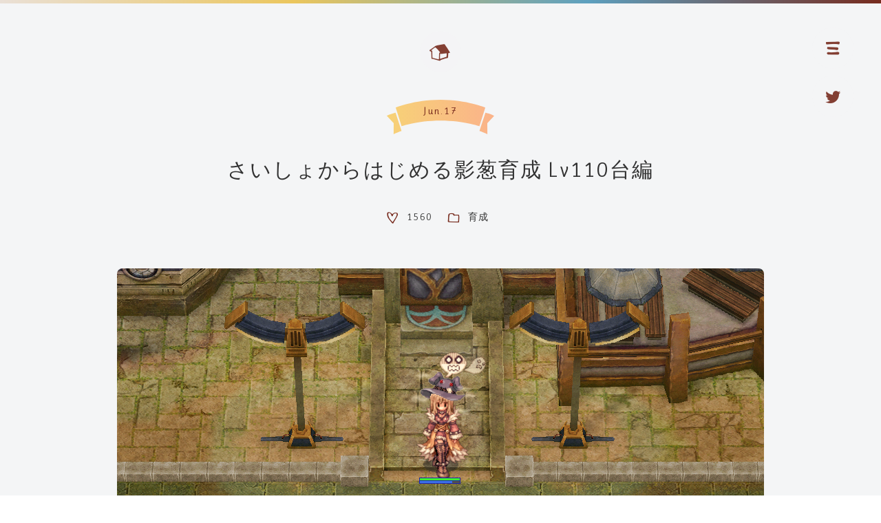

--- FILE ---
content_type: text/html; charset=UTF-8
request_url: https://tamareki.blog/leveling/newgame-110level/
body_size: 11084
content:
<!DOCTYPE html>
<html lang="ja">
<head>
<meta charset="utf-8">
<meta http-equiv="X-UA-Compatible" content="IE=edge">
<meta name="viewport" content="width=device-width,initial-scale=1.0,user-scalable=no">
<meta property="og:title" content="さいしょからはじめる影葱育成 Lv110台編 | たまれきイズム">
<meta property="og:description" content="こんばんは、Rekiです。個人的にだんだん軌道に乗ってきた影葱編。前回は防具を揃えたり亀島デビューしたりして、Lv110になりました。基本的にはここから130まではずっと亀島に通うんですがそれ以外にも、レベル上げや装備集めで行けそうな場所を見繕って挑戦してみた..." />
<meta property="og:type" content="article">
<meta property="og:url" content="https://tamareki.blog/leveling/newgame-110level/">
<meta property="og:image" content="https://tamareki.blog/wp-content/uploads/2019/03/newgame-110level-00.png">
<meta name="twitter:card" content="summary">
<link href="https://tamareki.blog/favicon.ico" rel="shortcut icon">
<link href="https://tamareki.blog/apple-touch-icon.png" rel="apple-touch-icon" sizes="152x152">
<link href="https://fonts.googleapis.com/css?family=Ruluko" rel="stylesheet">
<link href="https://tamareki.blog/css/common.css" rel="stylesheet">
<link href="https://tamareki.blog/css/styles.css?20260201025709" rel="stylesheet">
<link href="https://tamareki.blog/css/media.css?20260201025709" rel="stylesheet">
<script src="https://ajax.googleapis.com/ajax/libs/jquery/3.3.1/jquery.min.js"></script>
<script src="https://tamareki.blog/js/plugin.js?20260201025709"></script>
<script async src="https://www.googletagmanager.com/gtag/js?id=UA-122593010-1"></script>
<script>
  window.dataLayer = window.dataLayer || [];
  function gtag(){dataLayer.push(arguments);}
  gtag('js', new Date());

  gtag('config', 'UA-122593010-1');
</script>
<!--[if lt IE 9]>
<script src="//html5shiv.googlecode.com/svn/trunk/html5.js"></script>
<script src="//cdnjs.cloudflare.com/ajax/libs/respond.js/1.4.2/respond.min.js"></script>
<![endif]-->
<title>さいしょからはじめる影葱育成 Lv110台編 | たまれきイズム</title>

<!-- All in One SEO Pack 3.3.4 によって Michael Torbert の Semper Fi Web Design[1826,1865] -->
<meta name="description"  content="こんばんは、Rekiです。 個人的にだんだん軌道に乗ってきた影葱編。前回は防具を揃えたり亀島デビューしたりして、Lv110になりました。 基本的にはここから130まではずっと亀島に通うんですがそれ以外にも、レベル上げや装備集めで行けそうな場所を見繕って挑戦してみたいと思います。 育成開始 魔神の塔" />

<script type="application/ld+json" class="aioseop-schema">{"@context":"https://schema.org","@graph":[{"@type":"Organization","@id":"https://tamareki.blog/#organization","url":"https://tamareki.blog/","name":"\u305f\u307e\u308c\u304d\u30a4\u30ba\u30e0","sameAs":[]},{"@type":"WebSite","@id":"https://tamareki.blog/#website","url":"https://tamareki.blog/","name":"\u305f\u307e\u308c\u304d\u30a4\u30ba\u30e0","publisher":{"@id":"https://tamareki.blog/#organization"},"potentialAction":{"@type":"SearchAction","target":"https://tamareki.blog/?s={search_term_string}","query-input":"required name=search_term_string"}},{"@type":"WebPage","@id":"https://tamareki.blog/leveling/newgame-110level/#webpage","url":"https://tamareki.blog/leveling/newgame-110level/","inLanguage":"ja","name":"\u3055\u3044\u3057\u3087\u304b\u3089\u306f\u3058\u3081\u308b\u5f71\u8471\u80b2\u6210 Lv110\u53f0\u7de8","isPartOf":{"@id":"https://tamareki.blog/#website"},"image":{"@type":"ImageObject","@id":"https://tamareki.blog/leveling/newgame-110level/#primaryimage","url":"https://tamareki.blog/wp-content/uploads/2019/03/newgame-110level-00.png","width":340,"height":240},"primaryImageOfPage":{"@id":"https://tamareki.blog/leveling/newgame-110level/#primaryimage"},"datePublished":"2019-06-16T15:01:15+09:00","dateModified":"2019-06-21T15:13:30+09:00"},{"@type":"Article","@id":"https://tamareki.blog/leveling/newgame-110level/#article","isPartOf":{"@id":"https://tamareki.blog/leveling/newgame-110level/#webpage"},"author":{"@id":"https://tamareki.blog/author/tamareki/#author"},"headline":"\u3055\u3044\u3057\u3087\u304b\u3089\u306f\u3058\u3081\u308b\u5f71\u8471\u80b2\u6210 Lv110\u53f0\u7de8","datePublished":"2019-06-16T15:01:15+09:00","dateModified":"2019-06-21T15:13:30+09:00","commentCount":0,"mainEntityOfPage":{"@id":"https://tamareki.blog/leveling/newgame-110level/#webpage"},"publisher":{"@id":"https://tamareki.blog/#organization"},"articleSection":"\u80b2\u6210, \u5f71\u8471, \u60aa\u5922\u306e\u30b8\u30bf\u30fc\u30d0\u30b0, \u6700\u521d\u304b\u3089\u80b2\u6210, \u9b54\u795e\u306e\u5854","image":{"@type":"ImageObject","@id":"https://tamareki.blog/leveling/newgame-110level/#primaryimage","url":"https://tamareki.blog/wp-content/uploads/2019/03/newgame-110level-00.png","width":340,"height":240}},{"@type":"Person","@id":"https://tamareki.blog/author/tamareki/#author","name":"Reki","sameAs":[],"image":{"@type":"ImageObject","@id":"https://tamareki.blog/#personlogo","url":"https://secure.gravatar.com/avatar/66caa993742d2b4b8363b277362fbdbe?s=96&d=blank&r=g","width":96,"height":96,"caption":"Reki"}}]}</script>
<link rel="canonical" href="https://tamareki.blog/leveling/newgame-110level/" />
<!-- All in One SEO Pack -->
<link rel='dns-prefetch' href='//s.w.org' />
<link rel="alternate" type="application/rss+xml" title="たまれきイズム &raquo; さいしょからはじめる影葱育成 Lv110台編 のコメントのフィード" href="https://tamareki.blog/leveling/newgame-110level/feed/" />
		<script type="text/javascript">
			window._wpemojiSettings = {"baseUrl":"https:\/\/s.w.org\/images\/core\/emoji\/12.0.0-1\/72x72\/","ext":".png","svgUrl":"https:\/\/s.w.org\/images\/core\/emoji\/12.0.0-1\/svg\/","svgExt":".svg","source":{"concatemoji":"https:\/\/tamareki.blog\/wp-includes\/js\/wp-emoji-release.min.js?ver=5.3.20"}};
			!function(e,a,t){var n,r,o,i=a.createElement("canvas"),p=i.getContext&&i.getContext("2d");function s(e,t){var a=String.fromCharCode;p.clearRect(0,0,i.width,i.height),p.fillText(a.apply(this,e),0,0);e=i.toDataURL();return p.clearRect(0,0,i.width,i.height),p.fillText(a.apply(this,t),0,0),e===i.toDataURL()}function c(e){var t=a.createElement("script");t.src=e,t.defer=t.type="text/javascript",a.getElementsByTagName("head")[0].appendChild(t)}for(o=Array("flag","emoji"),t.supports={everything:!0,everythingExceptFlag:!0},r=0;r<o.length;r++)t.supports[o[r]]=function(e){if(!p||!p.fillText)return!1;switch(p.textBaseline="top",p.font="600 32px Arial",e){case"flag":return s([127987,65039,8205,9895,65039],[127987,65039,8203,9895,65039])?!1:!s([55356,56826,55356,56819],[55356,56826,8203,55356,56819])&&!s([55356,57332,56128,56423,56128,56418,56128,56421,56128,56430,56128,56423,56128,56447],[55356,57332,8203,56128,56423,8203,56128,56418,8203,56128,56421,8203,56128,56430,8203,56128,56423,8203,56128,56447]);case"emoji":return!s([55357,56424,55356,57342,8205,55358,56605,8205,55357,56424,55356,57340],[55357,56424,55356,57342,8203,55358,56605,8203,55357,56424,55356,57340])}return!1}(o[r]),t.supports.everything=t.supports.everything&&t.supports[o[r]],"flag"!==o[r]&&(t.supports.everythingExceptFlag=t.supports.everythingExceptFlag&&t.supports[o[r]]);t.supports.everythingExceptFlag=t.supports.everythingExceptFlag&&!t.supports.flag,t.DOMReady=!1,t.readyCallback=function(){t.DOMReady=!0},t.supports.everything||(n=function(){t.readyCallback()},a.addEventListener?(a.addEventListener("DOMContentLoaded",n,!1),e.addEventListener("load",n,!1)):(e.attachEvent("onload",n),a.attachEvent("onreadystatechange",function(){"complete"===a.readyState&&t.readyCallback()})),(n=t.source||{}).concatemoji?c(n.concatemoji):n.wpemoji&&n.twemoji&&(c(n.twemoji),c(n.wpemoji)))}(window,document,window._wpemojiSettings);
		</script>
		<style type="text/css">
img.wp-smiley,
img.emoji {
	display: inline !important;
	border: none !important;
	box-shadow: none !important;
	height: 1em !important;
	width: 1em !important;
	margin: 0 .07em !important;
	vertical-align: -0.1em !important;
	background: none !important;
	padding: 0 !important;
}
</style>
	<link rel='stylesheet' id='wp-block-library-css'  href='https://tamareki.blog/wp-includes/css/dist/block-library/style.min.css?ver=5.3.20' type='text/css' media='all' />
<link rel='https://api.w.org/' href='https://tamareki.blog/wp-json/' />
<link rel="EditURI" type="application/rsd+xml" title="RSD" href="https://tamareki.blog/xmlrpc.php?rsd" />
<link rel="wlwmanifest" type="application/wlwmanifest+xml" href="https://tamareki.blog/wp-includes/wlwmanifest.xml" /> 
<link rel='prev' title='思念体武器と各思念体ボックスの中身まとめ' href='https://tamareki.blog/items/biolabo-weapons/' />
<link rel='next' title='さいしょからはじめる影葱育成 Lv120台編' href='https://tamareki.blog/leveling/newgame-120level/' />
<meta name="generator" content="WordPress 5.3.20" />
<link rel='shortlink' href='https://tamareki.blog/?p=1591' />
<link rel="alternate" type="application/json+oembed" href="https://tamareki.blog/wp-json/oembed/1.0/embed?url=https%3A%2F%2Ftamareki.blog%2Fleveling%2Fnewgame-110level%2F" />
<link rel="alternate" type="text/xml+oembed" href="https://tamareki.blog/wp-json/oembed/1.0/embed?url=https%3A%2F%2Ftamareki.blog%2Fleveling%2Fnewgame-110level%2F&#038;format=xml" />
</head>

<body>

<div id="container">

<header id="header" role="banner">
  <div class="header row">
    <nav><a href="https://tamareki.blog"><i class="icon-home"></i></a></nav>
  </div>
</header>

<main id="main" role="main"><!-- -->

<section id="entry">
  <div class="entry row">
    <article class="grid-10">
      <header>
        <time>Jun.17</time>
        <h1>さいしょからはじめる影葱育成 Lv110台編</h1>
        <ul>
          <li><i class="icon-heart"></i>1560</li>
          <li><a href="https://tamareki.blog/category/leveling/"><i class="icon-folder"></i>育成</a></li>
        </ul>
      </header>
      <section>
        <div><img src="https://tamareki.blog/wp-content/uploads/2019/03/newgame-110level-01.png" alt="さいしょからはじめる影葱育成 Lv110台編 01"></div>
        <p>こんばんは、Rekiです。</p>
        <p></p>
        <p>個人的にだんだん軌道に乗ってきた影葱編。<br><a href="https://tamareki.blog/leveling/newgame-100level/">前回</a>は防具を揃えたり亀島デビューしたりして、Lv110になりました。</p>
        <p>基本的にはここから130まではずっと亀島に通うんですが<br>それ以外にも、レベル上げや装備集めで行けそうな場所を見繕って<br>挑戦してみたいと思います。</p>
        <p></p>
        <h2>育成開始</h2>
        <h3>魔神の塔</h3>
        <div><img src="https://tamareki.blog/wp-content/uploads/2019/03/newgame-110level-02.png" alt="さいしょからはじめる影葱育成 Lv110台編 02"></div>
        <p>やって来たのは、時の通路にあるMD<strong>魔神の塔</strong>。<br>ここは最初から行こうと思ってた場所で、<a href="https://tamareki.blog/memorial-dungeon/towerofmorocc-naked/">事前にシミュレーション</a>したりもしてました。</p>
        <p>狙いは報酬で貰える<strong>退魔神の弓</strong>。<br>育成で通えるジター・ビオモルで使えるので是非欲しい。<br>貰える武器はランダムなので、弓が出るまで通います。</p>
        <p></p>
        <div><img src="https://tamareki.blog/wp-content/uploads/2019/03/newgame-110level-03.png" alt="さいしょからはじめる影葱育成 Lv110台編 03"></div>
        <p>武器はルドラと銀矢を装備してるので、一確では倒せませんでしたが<br><em>退魔神の弓が手に入れば周回も楽になる</em>はず。<br>（弓が出た後も、精錬のために通いたいので。）</p>
        <p></p>
        <div><img src="https://tamareki.blog/wp-content/uploads/2019/03/newgame-110level-04.png" alt="さいしょからはじめる影葱育成 Lv110台編 04"></div>
        <p>チェイサー時代に圧死したルシル部屋も<br>フェイントボムのおかげで楽々殲滅。<br>射程がちょっと長いやつがいるので、飛び蹴りボムも使っていきます。</p>
        <p></p>
        <div><img src="https://tamareki.blog/wp-content/uploads/2019/03/newgame-110level-05.png" alt="さいしょからはじめる影葱育成 Lv110台編 05"></div>
        <p>という訳で、特に問題もなくクリア。<br>なんと、報酬で2つも弓がでました！<br>これはラッキー。</p>
        <p>事前シミュレーション時はボスに相当苦戦したので、無理をせず<br>今日はここで帰還したいと思います。</p>
        <p></p>
        <div><img src="https://tamareki.blog/wp-content/uploads/2019/03/newgame-110level-06.png" alt="さいしょからはじめる影葱育成 Lv110台編 06"></div>
        <p>で、その後も多少通いまして、弓が3本になったので<br>ここの精錬サービスで叩いていきます。</p>
        <p></p>
        <div><img src="https://tamareki.blog/wp-content/uploads/2019/03/newgame-110level-07.png" alt="さいしょからはじめる影葱育成 Lv110台編 07" class="square"></div>
        <p>なんと、+6が3本もできました！<br>が&#8230;7にチャレンジしたら2本折れてしまったので<br>とりあえずは残った+6を使っていきたいと思います。</p>
        <p></p>
        <div><img src="https://tamareki.blog/wp-content/uploads/2019/03/newgame-110level-08.png" alt="さいしょからはじめる影葱育成 Lv110台編 08"></div>
        <p>どうにかして+7は欲しいので、ここは今後も通う事に。</p>
        <p></p>
        <h3>ファンタスマゴリカ</h3>
        <div><img src="https://tamareki.blog/wp-content/uploads/2019/03/newgame-110level-09.png" alt="さいしょからはじめる影葱育成 Lv110台編 09"></div>
        <p>さて、次はクエスト。ウェルスのメインクエをやります。<br>これは<strong>属性鎧（エクセリオンスーツ）</strong>を作成するためで、<br>経験値も美味しいのでちょうどよさそう。</p>
        <table>
          <caption>進行するクエスト</caption>
          <thead>
            <tr><th>クエスト名</th><td>報酬</td><td>必要アイテム</td></tr>
          </thead>
          <tbody>
            <tr><th>ファンタスマゴリカ</th><td>Base5M / Job2.5M<br>Base5M / Job2.5M<br>古びた燃料タンク 20個</td><td>空きビン 2個<br>ビーフトースト 1個</td></tr>
            <tr><th>中央広場のモンスター討伐</th><td>古びた鉄塊 5個</td><td>なし</td></tr>
            <tr><th>アトナドの依頼</th><td>古びた鉄塊 5個</td><td>稼働制御装置 2個</td></tr>
          </tbody>
        </table>
        <p>地下遺跡アドベンチャーもやろうかと思ったんですが、今の所<br>TWOに行く予定はないのでスルーしました。<br>下2つはデイリークエ。</p>
        <p></p>
        <dl>
          <dt>リンク</dt>
          <dd><a href="http://blog.livedoor.jp/syoukirei/archives/8826706.html" target="_blank" rel="noopener noreferrer">なすがまま♪:ファンタスマゴリカ＆地下遺跡アドベンチャー</a></dd>
        </dl>
        <p></p>
        <div><img src="https://tamareki.blog/wp-content/uploads/2019/03/newgame-110level-10.png" alt="さいしょからはじめる影葱育成 Lv110台編 10"></div>
        <p>デイリー対象のMobが結構強いので、そこそこ苦戦したんですが<br>これで古びた鉄塊を10個GET。</p>
        <p></p>
        <div><img src="https://tamareki.blog/wp-content/uploads/2019/03/newgame-110level-11.png" alt="さいしょからはじめる影葱育成 Lv110台編 11"></div>
        <p>ファンタスマゴリカの報酬で貰った燃料タンクでロボを起動させて、<br>鉄塊10個とエクセリオンスーツを交換。<br><strong>E-Fireの設計図</strong>を800kで購入したので、これをエンチャして火鎧を作ります！</p>
        <p></p>
        <div><img src="https://tamareki.blog/wp-content/uploads/2019/03/newgame-110level-12.png" alt="さいしょからはじめる影葱育成 Lv110台編 12" class="square"></div>
        <p>パサナcを買うよりもだいぶ安上がりに火鎧を入手。<br>まあ本当はルシウス火山の激しさとかでもいいんですが<br>売ってないので&#8230;</p>
        <p>ともかく、ここまでに作成した退魔弓と火鎧を持って、次の場所へ向かいます！</p>
        <p></p>
        <h3>悪夢のジターバグ</h3>
        <div><img src="https://tamareki.blog/wp-content/uploads/2019/03/newgame-110level-13.png" alt="さいしょからはじめる影葱育成 Lv110台編 13"></div>
        <p>やって来たのは、このLv帯の育成定番の<strong>悪夢のジターバグ</strong>。<br>ここまでは、ジターに挑むための装備作成でした。</p>
        <p>3%回復剤とペイントをできるだけ積んで出撃です。<br>あと、ボスが沈黙にしてくるので<em>アサイーの実を忘れずに持っていきます</em>。</p>
        <p></p>
        <div><img src="https://tamareki.blog/wp-content/uploads/2019/03/newgame-110level-14.png" alt="さいしょからはじめる影葱育成 Lv110台編 14"></div>
        <p>雑魚相手でもまだこのレベルでは4〜5確ってところでした。<br>まあでも丁寧に往復ボムをしていけばなんとかなりますね。</p>
        <p></p>
        <div><img src="https://tamareki.blog/wp-content/uploads/2019/03/newgame-110level-15.png" alt="さいしょからはじめる影葱育成 Lv110台編 15"></div>
        <p>分岐点では当然ながら、なだらかな道を選択。<br>こっちのクリアでも、道中のMob含めそこそこの経験値を貰えるのに加え<br><em>5話までなら外伝が解放される</em>ので、それ狙い。</p>
        <p>険しい道は、今回の条件だとほんとうに険しいので<br>120になった後も来ないような気はしてます。</p>
        <p></p>
        <div><img src="https://tamareki.blog/wp-content/uploads/2019/03/newgame-110level-16.png" alt="さいしょからはじめる影葱育成 Lv110台編 16"></div>
        <p>こっちのルートなら、険しいの方に出てくる<br>厄介な遠距離Mobもいないので、道中は比較的スムーズに進めました。<br>退魔神さまさまです。</p>
        <p></p>
        <div><img src="https://tamareki.blog/wp-content/uploads/2019/03/newgame-110level-17.png" alt="さいしょからはじめる影葱育成 Lv110台編 17"></div>
        <p>さあ、ボス戦です。<br>こいつのために作ったエクセリオン火鎧に着替え、準備は万端。</p>
        <p>マップ端に誘導し、ややトラショメインにしつつボムも当てていきます。<br><em>壁際だとMSを被弾しにくい</em>っていう利点もありますね。</p>
        <p></p>
        <div><img src="https://tamareki.blog/wp-content/uploads/2019/03/newgame-110level-18.png" alt="さいしょからはじめる影葱育成 Lv110台編 18"></div>
        <p>フェイントボムは、相手の詠唱終了間際に合わせて逃げるように使うと<br>わりと痛いFBなんかをいなせて良い感じ。<br>あとは3%連打して回復するときとかにも便利。</p>
        <p></p>
        <div><img src="https://tamareki.blog/wp-content/uploads/2019/03/newgame-110level-19.png" alt="さいしょからはじめる影葱育成 Lv110台編 19"></div>
        <p>ソロで相手するには結構なタフガイだったんですが、どうにか倒せました！<br>よしよし、装備をわざわざ用意した甲斐があった。</p>
        <p></p>
        <div><img src="https://tamareki.blog/wp-content/uploads/2019/03/newgame-110level-20.png" alt="さいしょからはじめる影葱育成 Lv110台編 20"></div>
        <p>そんな訳で、クリア報酬と外伝の経験値をいただいて終了。<br>110台前半くらいなら1週でBase1上がるくらいは貰えます。</p>
        <p>ボス戦で多少時間はかかるものの、亀島にずっとこもってるよりは<br>精神衛生上いいですね。</p>
        <p></p>
        <h2>まとめ</h2>
        <div><img src="https://tamareki.blog/wp-content/uploads/2019/03/newgame-110level-21.png" alt="さいしょからはじめる影葱育成 Lv110台編 21"></div>
        <p>実のところ、120までの経験値はほぼ亀島で稼いだんですが<br>延々と亀を狩る姿をお見せしてもしょうがないので<br>他にいろいろやってみた事、という感じでジターメインでお送りしました。</p>
        <p>意外とこの「行ける場所がだんだん増えていく」っていう感覚が<br>かなり楽しいです。<br>3次直後くらいだと加速度的に増えていきますしね。</p>
        <p>そんな訳で、今後もいろいろと挑戦はしていきたいと思います！</p>
        <p></p>
        <dl>
          <dt>今回の成果</dt>
          <dd>
            <ul>
              <li>レベル : Base120 / Job44</li>
              <li>お金 : 3,524,740z</li>
            </ul>
          </dd>
        </dl>
        <p></p>
        <div><img src="https://tamareki.blog/wp-content/uploads/2019/03/newgame-110level-22.png" alt="さいしょからはじめる影葱育成 Lv110台編 22"></div>
        <p>一応挑んではみましたけどね</p>
        <p></p>
        <p>つづく</p>
        <p></p>
        <div class="related">
          <article>
            <a href="https://tamareki.blog/leveling/newgame-120level/">
              <time>6月.22</time>
              <figure>
                <img src="https://tamareki.blog/wp-content/uploads/2019/06/newgame-120level-00.png" alt="さいしょからはじめる影葱育成 Lv120台編">
                <figcaption></figcaption>
              </figure>
              <div>
                <cite>さいしょからはじめる影葱育成 Lv120台編</cite>
                <ul>
                  <li><i class="icon-heart"></i>683</li>
                  <li><i class="icon-baloon"></i>6</li>
                  <li><i class="icon-folder"></i>育成</li>
                </ul>
              </div>
            </a>
          </article>
        </div>
      </section>
      <footer>
        <time>June 17, 2019</time>
        <div><a href="https://tamareki.blog/category/leveling/">育成</a></div>
        <ul>
          <li><a href="https://tamareki.blog/tag/shadowchaser/" rel="tag">影葱</a></li>
          <li><a href="https://tamareki.blog/tag/jitterbug/" rel="tag">悪夢のジターバグ</a></li>
          <li><a href="https://tamareki.blog/tag/newgame/" rel="tag">最初から育成</a></li>
          <li><a href="https://tamareki.blog/tag/towerofmorocc/" rel="tag">魔神の塔</a></li>
        </ul>
        <ul>
          <li><a href="https://www.facebook.com/sharer/sharer.php?u=https://tamareki.blog/leveling/newgame-110level/" target="_blank"><i class="icon-facebook"></i></a></li>
          <li><a href="http://twitter.com/share?text=%E3%81%95%E3%81%84%E3%81%97%E3%82%87%E3%81%8B%E3%82%89%E3%81%AF%E3%81%98%E3%82%81%E3%82%8B%E5%BD%B1%E8%91%B1%E8%82%B2%E6%88%90+Lv110%E5%8F%B0%E7%B7%A8&url=https://tamareki.blog/leveling/newgame-110level/" rel="nofollow" target="_blank"><i class="icon-twitter"></i></a></li>
          <li><a href="https://plus.google.com/share?url=https://tamareki.blog/leveling/newgame-110level/" rel="nofollow" target="_blank"><i class="icon-google"></i></a></li>
        </ul>
      </footer>
      <aside>
        <div class="comment">
          <h2><img src="https://tamareki.blog/images/comments.svg" alt="Comments"></h2>
          <form action="https://tamareki.blog/wp-comments-post.php" method="post" id="commentform" class="comment-form" novalidate>
            <input id="author" name="author" type="text" value="" placeholder="Name">
            <textarea id="comment" name="comment" aria-required="true" placeholder="Message"></textarea>
            <div><input id="submit" name="submit" type="submit" value="コメントする"></div>
            <input type='hidden' name='comment_post_ID' value='1591' id='comment_post_ID' />
            <input type='hidden' name='comment_parent' id='comment_parent' value='0' />
            <p style="display: none;"><input type="hidden" id="akismet_comment_nonce" name="akismet_comment_nonce" value="86f2529cef" /></p><p style="display: none;"><input type="hidden" id="ak_js" name="ak_js" value="102"/></p><p class="tsa_param_field_tsa_" style="display:none;">email confirm<span class="required">*</span><input type="text" name="tsa_email_param_field___" id="tsa_email_param_field___" size="30" value="" />
	</p><p class="tsa_param_field_tsa_2" style="display:none;">post date<span class="required">*</span><input type="text" name="tsa_param_field_tsa_3" id="tsa_param_field_tsa_3" size="30" value="2026-02-01 02:57:09" />
	</p>
          </form>
        </div>
        <div class="related">
          <h2><img src="https://tamareki.blog/images/related.svg" alt="Related Posts"></h2>
          <article>
            <a href="https://tamareki.blog/memorial-dungeon/towerofmorocc-naked/">
              <time>Mar.16</time>
              <figure>
                <img src="https://tamareki.blog/wp-content/uploads/2019/03/towerofmorocc-naked-00.png" alt="ほぼ装備なしで行く影葱のMD巡り旅 魔神の塔編">
                <figcaption></figcaption>
              </figure>
              <div>
                <h3>ほぼ装備なしで行く影葱のMD巡り旅 魔神の塔編</h3>
                <ul>
                  <li><i class="icon-heart"></i>457</li>
                  <li><i class="icon-folder"></i>MD攻略</li>
                </ul>
              </div>
            </a>
          </article>
          <article>
            <a href="https://tamareki.blog/memorial-dungeon/glastheim-naked2/">
              <time>May.30</time>
              <figure>
                <img src="https://tamareki.blog/wp-content/uploads/2019/05/glastheim-naked2-00.png" alt="ほぼ装備なしで行く影葱のMD巡り旅 GHMD編 その2">
                <figcaption></figcaption>
              </figure>
              <div>
                <h3>ほぼ装備なしで行く影葱のMD巡り旅 GHMD編 <span>その2</span></h3>
                <ul>
                  <li><i class="icon-heart"></i>458</li>
                  <li><i class="icon-folder"></i>MD攻略</li>
                </ul>
              </div>
            </a>
          </article>
          <article>
            <a href="https://tamareki.blog/dugeon/illusion-frozen-pair/">
              <time>Sep.18</time>
              <figure>
                <img src="https://tamareki.blog/wp-content/uploads/2018/09/illusion-frozen-pair-00.png" alt="イリュージョンオブフローズンの全Mobと戦ってみる。">
                <figcaption></figcaption>
              </figure>
              <div>
                <h3>イリュージョンオブフローズンの全Mobと戦ってみる。</h3>
                <ul>
                  <li><i class="icon-heart"></i>736</li>
                  <li><i class="icon-folder"></i>狩場情報</li>
                </ul>
              </div>
            </a>
          </article>
        </div>
      </aside>
    </article>
  </div>
</section>

<section id="pages">
  <div class="pages row">
    <ul>
      <li class="grid-6"><a href="https://tamareki.blog/leveling/newgame-120level/" rel="next"><span>さいしょからはじめる影葱育成 Lv120台編</span><i class="icon-prev"></i></a></li>
      <li class="grid-6"><a href="https://tamareki.blog/items/biolabo-weapons/" rel="prev"><i class="icon-next"></i><span>思念体武器と各思念体ボックスの中身まとめ</span></a></li>
    </ul>
  </div>
</section>

</main>

<footer id="footer" role="contentinfo">
  <div class="footer row">
    <small><span>&copy;</span> tamarekiISM.</small>
  </div>
</footer>

</div>

<nav id="nav" role="navigation">
  <div class="nav">
    <input id="checkbox" type="checkbox" autocomplete="off">
    <label id="label" for="checkbox"><i class="icon-menu"></i></label>
    <a href="https://twitter.com/tamareki" target="_blank"><i class="icon-twitter"></i></a>
    <button id="button"><i class="icon-up"></i></button>
  </div>
</nav>

<aside id="aside" role="complementary">
  <div class="overlay"></div>
  <div class="aside row">
    <section class="grid-12">
      <form role="search" method="get" id="searchform" action="/">
        <input type="text" value="" name="s" class="s" placeholder="Search">
        <input type="submit" class="searchsubmit" value="検索">
      </form>
    </section>
    <section class="grid-3">
      <h2><img src="https://tamareki.blog/images/categories.svg" alt="Categories"></h2>
      <ul>
        <li><a href="https://tamareki.blog/category/memorial-dungeon/">MD攻略<var>38</var></a></li>
        <li><a href="https://tamareki.blog/category/dugeon/">狩場情報<var>8</var></a></li>
        <li><a href="https://tamareki.blog/category/leveling/">育成<var>21</var></a></li>
        <li><a href="https://tamareki.blog/category/items/">装備・アイテム<var>32</var></a></li>
        <li><a href="https://tamareki.blog/category/character/">キャラクター紹介<var>5</var></a></li>
        <li><a href="https://tamareki.blog/category/hello/">ブログのこと<var>6</var></a></li>
      </ul>
    </section>
    <section class="grid-3">
      <h2><img src="https://tamareki.blog/images/archives.svg" alt="Archives"></h2>
      <ul class="accordion">
        <li>
          <p><span class="acv_open"></span>2020<var>4</var></p>
          <ul>
            <li><a href="https://tamareki.blog/2020/03/">March<var>1</var></a></li>
            <li><a href="https://tamareki.blog/2020/01/">January<var>3</var></a></li>
          </ul>
        </li>
        <li>
          <p><span></span>2019<var>64</var></p>
          <ul class="hide">
            <li><a href="https://tamareki.blog/2019/12/">December<var>4</var></a></li>
            <li><a href="https://tamareki.blog/2019/11/">November<var>2</var></a></li>
            <li><a href="https://tamareki.blog/2019/10/">October<var>4</var></a></li>
            <li><a href="https://tamareki.blog/2019/09/">September<var>4</var></a></li>
            <li><a href="https://tamareki.blog/2019/08/">August<var>6</var></a></li>
            <li><a href="https://tamareki.blog/2019/07/">July<var>6</var></a></li>
            <li><a href="https://tamareki.blog/2019/06/">June<var>6</var></a></li>
            <li><a href="https://tamareki.blog/2019/05/">May<var>6</var></a></li>
            <li><a href="https://tamareki.blog/2019/04/">April<var>6</var></a></li>
            <li><a href="https://tamareki.blog/2019/03/">March<var>8</var></a></li>
            <li><a href="https://tamareki.blog/2019/02/">February<var>6</var></a></li>
            <li><a href="https://tamareki.blog/2019/01/">January<var>6</var></a></li>
          </ul>
        </li>
        <li>
          <p><span></span>2018<var>42</var></p>
          <ul class="hide">
            <li><a href="https://tamareki.blog/2018/12/">December<var>6</var></a></li>
            <li><a href="https://tamareki.blog/2018/11/">November<var>8</var></a></li>
            <li><a href="https://tamareki.blog/2018/10/">October<var>7</var></a></li>
            <li><a href="https://tamareki.blog/2018/09/">September<var>8</var></a></li>
            <li><a href="https://tamareki.blog/2018/08/">August<var>8</var></a></li>
            <li><a href="https://tamareki.blog/2018/07/">July<var>5</var></a></li>
          </ul>
        </li>
      </ul>
    </section>
    <section class="grid-6">
      <h2><img src="https://tamareki.blog/images/tags.svg" alt="Tags"></h2>
      <ul>
        <li><a href="https://tamareki.blog/tag/shadowchaser/">影葱</a></li>
        <li><a href="https://tamareki.blog/tag/triangleshot/">トライアングルショット</a></li>
        <li><a href="https://tamareki.blog/tag/feintbomb/">フェイントボム</a></li>
        <li><a href="https://tamareki.blog/tag/event/">イベント情報</a></li>
        <li><a href="https://tamareki.blog/tag/newgame/">最初から育成</a></li>
        <li><a href="https://tamareki.blog/tag/item/">アイテム</a></li>
        <li><a href="https://tamareki.blog/tag/medicine/">回復剤</a></li>
        <li><a href="https://tamareki.blog/tag/equipment/">装備</a></li>
        <li><a href="https://tamareki.blog/tag/curated/">まとめ記事</a></li>
        <li><a href="https://tamareki.blog/tag/naked/">装備なし攻略</a></li>
        <li><a href="https://tamareki.blog/tag/illusiondungeon/">イリュージョンダンジョン</a></li>
        <li><a href="https://tamareki.blog/tag/memoryofsara/">サラの記憶</a></li>
        <li><a href="https://tamareki.blog/tag/hearthunter/">ハートハンター軍事基地</a></li>
        <li><a href="https://tamareki.blog/tag/glastsara/">フェンリルとサラ</a></li>
        <li><a href="https://tamareki.blog/tag/pump/">地下排水路</a></li>
        <li><a href="https://tamareki.blog/tag/heroair/">飛行船襲撃</a></li>
        <li><a href="https://tamareki.blog/tag/illust/">イラスト</a></li>
        <li><a href="https://tamareki.blog/tag/royaltombs-of-abyss/">深淵の王墓</a></li>
        <li><a href="https://tamareki.blog/tag/jitterbug/">悪夢のジターバグ</a></li>
        <li><a href="https://tamareki.blog/tag/biosisland/">ビオスの島</a></li>
        <li><a href="https://tamareki.blog/tag/aerialfortress/">空中要塞</a></li>
        <li><a href="https://tamareki.blog/tag/ranking/">ランキング</a></li>
        <li><a href="https://tamareki.blog/tag/ritualroom/">過去の儀式の間</a></li>
        <li><a href="https://tamareki.blog/tag/backstab/">バックスタブ</a></li>
        <li><a href="https://tamareki.blog/tag/magictournament/">ゲフェン魔法大会</a></li>
        <li><a href="https://tamareki.blog/tag/towerofmorocc/">魔神の塔</a></li>
        <li><a href="https://tamareki.blog/tag/quest/">クエスト</a></li>
        <li><a href="https://tamareki.blog/tag/hello/">ごあいさつ</a></li>
        <li><a href="https://tamareki.blog/tag/lastroom/">最後の部屋</a></li>
        <li><a href="https://tamareki.blog/tag/mors/">モルスの洞窟</a></li>
        <li><a href="https://tamareki.blog/tag/charleston/">チャールストン工場</a></li>
        <li><a href="https://tamareki.blog/tag/endofmorocc/">魔神殿</a></li>
        <li><a href="https://tamareki.blog/tag/maelstrom/">メイルストーム</a></li>
        <li><a href="https://tamareki.blog/tag/glastheim/">GHMD</a></li>
        <li><a href="https://tamareki.blog/tag/horroroftoy/">ホラーおもちゃ工場</a></li>
        <li><a href="https://tamareki.blog/tag/biolabo/">生体工学研究所の記録</a></li>
        <li><a href="https://tamareki.blog/tag/os2ndsearch/">オース二次捜索</a></li>
        <li><a href="https://tamareki.blog/tag/fatalmenace/">フェイタルメナス</a></li>
        <li><a href="https://tamareki.blog/tag/cursedknight/">呪いの剣士</a></li>
        <li><a href="https://tamareki.blog/tag/reproduce/">リプロデュース</a></li>
        <li><a href="https://tamareki.blog/tag/war-of-theconstancy/">永劫の戦</a></li>
        <li><a href="https://tamareki.blog/tag/bakonawalake/">バコナワの棲み処</a></li>
        <li><a href="https://tamareki.blog/tag/bangungot2f/">闇のビョンウンゴ病院2F</a></li>
        <li><a href="https://tamareki.blog/tag/centralroom/">ヴェルナー研究所 中央室</a></li>
        <li><a href="https://tamareki.blog/tag/endlesstower/">エンドレスタワー</a></li>
      </ul>
    </section>
    <section class="grid-6">
     <h2><img src="https://tamareki.blog/images/author.svg" alt="Author"></h2>
      <figure><img src="https://tamareki.blog/images/profile.png"></figure>
      <h3>Reki</h3>
      <p>Idavollサーバーで活動中。<br>影葱の楽しさを世に広めるため<br>いろいろと暗躍中。恐竜好き。</p>
    </section>
    <section class="grid-6">
      <h2><img src="https://tamareki.blog/images/link.svg" alt="Link"></h2>
      <ul class="link">
        <li><a href="http://rokagarin.blog.jp/" target="_blank"><i class="icon-next"></i>かがりん☆れぼりゅーしょん</a></li>
        <li><a href="http://mjdaily.dip.jp/~suma/sumablo/" target="_blank"><i class="icon-next"></i>すまハウス</a></li>
        <li><a href="http://tomune.com/" target="_blank"><i class="icon-next"></i>とむねこむ。</a></li>
        <li><a href="http://nunusanserekusyon.blog.jp/" target="_blank"><i class="icon-next"></i>ぬぬさんセレクション</a></li>
      </ul>
    </section>
    <section class="grid-12">
      <p>©Gravity Co., Ltd. & LeeMyoungJin(studio DTDS) All rights reserved.</p>
      <p>©GungHo Online Entertainment, Inc. All Rights Reserved.</p>
    </section>
  </div>
</aside>

<script type='text/javascript' src='https://tamareki.blog/wp-includes/js/wp-embed.min.js?ver=5.3.20'></script>
<script type='text/javascript' src='https://tamareki.blog/wp-includes/js/jquery/jquery.js?ver=1.12.4-wp'></script>
<script type='text/javascript' src='https://tamareki.blog/wp-includes/js/jquery/jquery-migrate.min.js?ver=1.4.1'></script>
<script type='text/javascript' src='https://tamareki.blog/wp-content/plugins/throws-spam-away/js/tsa_params.min.js?ver=3.1.2'></script>
<script async="async" type='text/javascript' src='https://tamareki.blog/wp-content/plugins/akismet/_inc/form.js?ver=4.1.3'></script>
<script src="https://ajax.googleapis.com/ajax/libs/jquery/3.3.1/jquery.min.js"></script>
<script src="https://tamareki.blog/js/scroll.js"></script>

</body>

</html>


--- FILE ---
content_type: text/css
request_url: https://tamareki.blog/css/common.css
body_size: 2412
content:
/* -------------------------------------------------- */
/* reset */

*,
*::before,
*::after {
  box-sizing: border-box;
}
html,
body,
a,
abbr,
address,
area,
article,
aside,
audio,
b,
blockquote,
br,
button,
canvas,
caption,
cite,
code,
datalist,
del,
details,
dfn,
dd,
div,
dl,
dt,
em,
embed,
fieldset,
figcaption,
figure,
footer,
form,
header,
hgroup,
hr,
h1,
h2,
h3,
h4,
h5,
h6,
i,
iframe,
img,
input,
ins,
kbd,
label,
legend,
li,
main,
map,
mark,
menu,
meter,
nav,
object,
ol,
optgroup,
option,
output,
p,
pre,
progress,
q,
s,
samp,
section,
select,
small,
source,
span,
strong,
sub,
summary,
sup,
svg,
table,
tbody,
td,
template,
textarea,
tfoot,
th,
thead,
time,
track,
tr,
u,
ul,
var,
video {
  border: 0;
  font-size: 100%;
  margin: 0;
  padding: 0;
}
html {
  font-family: sans-serif;
  line-height: 1.15;
  -ms-overflow-style: scrollbar;
  -webkit-tap-highlight-color: rgba(0, 0, 0, 0);
  -ms-text-size-adjust: 100%;
  -webkit-text-size-adjust: 100%;
}
body {
  font-family: 'Ruluko', system-ui, -apple-system, BlinkMacSystemFont, 'Helvetica Neue', 'Hiragino Sans', 'Hiragino Kaku Gothic ProN', 'YuGothic', 'Meiryo', sans-serif;
  font-size: 1rem;
  font-weight: normal;
  letter-spacing: 0;
  line-height: 1.5;
  margin: 0;
  text-align: left;
  z-index: 0;
}
@-ms-viewport {
  width: device-width;
}
a {
  outline: none;
  text-decoration: none;
  -webkit-text-decoration-skip: objects;
}
abbr,
dfn {
  font-style: normal;
}
address {
  font-style: normal;
  line-height: inherit;
}
article,
aside,
figcaption,
figure,
footer,
header,
hgroup,
main,
nav,
section {
  display: block;
}
button {
  border-radius: 0;
}
button,
input,
optgroup,
select,
textarea {
  appearance: none;
  -webkit-appearance: none;
  color: inherit;
  font-family: inherit;
  font-size: inherit;
  letter-spacing: inherit;
  line-height: inherit;
}
button,
input {
  overflow: visible;
}
button,
select {
  text-transform: none;
}
input[type="radio"],
input[type="checkbox"] {
  box-sizing: border-box;
  padding: 0;
}
textarea {
  overflow: auto;
  resize: vertical;
}
div,
p {
  letter-spacing: inherit;
}
em {
  font-style: normal;
}
fieldset {
  min-width: 0;
  padding: 0;
  margin: 0;
  border: 0;
}
hr {
  box-sizing: content-box;
  height: 0;
  overflow: visible;
}
h1,
h2,
h3,
h4,
h5,
h6 {
  font-weight: normal;
}
i {
  font-style: normal;
  vertical-align: middle;
}
img {
  border-style: none;
  -ms-interpolation-mode: bicubic;
  vertical-align: middle;
}
legend {
  color: inherit;
  display: block;
  font-size: 1.5rem;
  line-height: inherit;
  margin-bottom: .5rem;
  max-width: 100%;
  padding: 0;
  white-space: normal;
  width: 100%;
}
ol,
ul,
dl {
  list-style: none;
}
ol ol,
ul ul,
ol ul,
ul ol {
  margin-bottom: 0;
}
output {
  display: inline-block;
}
pre,
code,
kbd,
samp {
  font-family: SFMono-Regular, Menlo, Monaco, Consolas, "Liberation Mono", "Courier New", monospace;
  font-size: 1em;
}
pre {
  overflow: auto;
  -ms-overflow-style: scrollbar;
}
progress {
  vertical-align: baseline;
}
q {
  quotes: none;
}
small {
  font-size: 80%;
}
strong,
b {
  font-weight: bold;
}
sub,
sup {
  position: relative;
  font-size: 75%;
  line-height: 0;
  vertical-align: baseline;
}
sub {
  bottom: -.25em;
}
sup {
  top: -.5em;
}
summary {
  display: list-item;
  cursor: pointer;
}
svg:not(:root) {
  overflow: hidden;
  vertical-align: middle;
}
table {
  border-collapse: collapse;
  border-spacing: 0;
}
template {
  display: none;
}

/* -------------------------------------------------- */
/* grid */

.row {
  margin-bottom: 0;
  margin-left: auto;
  margin-right: auto;
  margin-top: 0;
  max-width: 1200px;
  min-width: 1200px;
  width: 100%;
  zoom: 1;
}
.row::after {
  clear: both;
  content: '';
  display: block;
}
.grid-1,
.grid-2,
.grid-3,
.grid-4,
.grid-5,
.grid-6,
.grid-7,
.grid-8,
.grid-9,
.grid-10,
.grid-11,
.grid-12 {
  float: left;
  margin-left: 30px;
  margin-right: 30px;
}
.grid-1 {
  width: 40px;
}
.grid-2 {
  width: 140px;
}
.grid-3 {
  width: 240px;
}
.grid-4 {
  width: 340px;
}
.grid-5 {
  width: 440px;
}
.grid-6 {
  width: 540px;
}
.grid-7 {
  width: 640px;
}
.grid-8 {
  width: 740px;
}
.grid-9 {
  width: 840px;
}
.grid-10 {
  width: 940px;
}
.grid-11 {
  width: 1040px;
}
.grid-12 {
  width: 1140px;
}
.alpha {
  margin-left: 0;
}
.omega {
  margin-right: 0;
}

@media screen and (max-width: 959px) {
  .row {
    max-width: 90%;
    min-width: 90%;
    width: 90%;
  }
  .grid-1,
  .grid-2,
  .grid-3,
  .grid-4,
  .grid-5,
  .grid-6,
  .grid-7,
  .grid-8,
  .grid-9,
  .grid-10,
  .grid-11,
  .grid-12 {
    float: none;
    margin-left: 0;
    margin-right: 0;
    width: 100%;
  }
}

@media screen and (max-width: 599px) {

}

/* -------------------------------------------------- */
/* font */

@font-face {
  font-family: "Hiragino Sans";
  src: local(HiraginoSans-W3);
  font-weight: normal;
}
@font-face {
  font-family: "Hiragino Sans";
  src: local(HiraginoSans-W6);
  font-weight: bold;
}

@font-face {
  font-family: 'icomoon';
  src:  url('../fonts/icomoon.eot?9dkdb0');
  src:  url('../fonts/icomoon.eot?9dkdb0#iefix') format('embedded-opentype'),
    url('../fonts/icomoon.ttf?9dkdb0') format('truetype'),
    url('../fonts/icomoon.woff?9dkdb0') format('woff'),
    url('../fonts/icomoon.svg?9dkdb0#icomoon') format('svg');
  font-weight: normal;
  font-style: normal;
}

[class^="icon-"], [class*=" icon-"] {
  font-family: 'icomoon' !important;
  speak: none;
  font-style: normal;
  font-weight: normal;
  font-variant: normal;
  text-transform: none;
  line-height: 1;
  -webkit-font-smoothing: antialiased;
  -moz-osx-font-smoothing: grayscale;
}

.icon-baloon:before {
  content: "\e90a";
}
.icon-arrow:before {
  content: "\e900";
}
.icon-close:before {
  content: "\e901";
}
.icon-folder:before {
  content: "\e902";
}
.icon-heart:before {
  content: "\e903";
}
.icon-home:before {
  content: "\e904";
}
.icon-list:before {
  content: "\e905";
}
.icon-menu:before {
  content: "\e906";
}
.icon-next:before {
  content: "\e907";
}
.icon-prev:before {
  content: "\e908";
}
.icon-up:before {
  content: "\e909";
}
.icon-quote:before {
  content: "\e977";
}
.icon-google:before {
  content: "\ea8b";
}
.icon-facebook:before {
  content: "\ea90";
}
.icon-twitter:before {
  content: "\ea96";
}

/* -------------------------------------------------- */
/* animation */

@keyframes barLeft {
  0% {
    left: 0;
    opacity: .5;
    width: 0;
  }
  100% {
    left: 0;
    opacity: 1;
    width: 100%;
  }
}
@keyframes barRight {
  0% {
    opacity: 1;
    right: 0;
    width: 100%;
  }
  100% {
    opacity: .5;
    right: 0;
    width: 0;
  }
}
@keyframes bound {
  0% {
    transform: scale(1);
  }
  50% {
    transform: scale(1.2);
  }
  100% {
    transform: scale(1);
  }
}
@keyframes circle {
  0% {
    border-radius: 50%;
    height: 60px;
    width: 60px;
  }
  50% {
    border-radius: 50%;
    height: 120vw;
    width: 120vw;
  }
  100% {
    border-radius: 0;
  }
}
@keyframes down {
  0%,
  40% {
    opacity: 0;
    transform: translateY(-30px);
  }
  100% {
    opacity: 1;
    transform: translateY(0);
  }
}
@keyframes fade {
  0% {
    opacity: 0;
  }
  100% {
    opacity: 1;
  }
}
@keyframes spinYellow {
  0%,
  80%,
  100% {
    box-shadow: 0 2.5em 0 -1.3em rgba(235, 198, 93, .1);
  }
  40% {
    box-shadow: 0 2.5em 0 0 rgba(235, 198, 93, .9);
  }
}
@keyframes spinBlue {
  0%,
  80%,
  100% {
    box-shadow: 0 2.5em 0 -1.3em rgba(93, 160, 191, .1);
  }
  40% {
    box-shadow: 0 2.5em 0 0 rgba(93, 160, 191, .9);
  }
}
@keyframes spinBrown {
  0%,
  80%,
  100% {
    box-shadow: 0 2.5em 0 -1.3em rgba(119, 43, 30, .1);
  }
  40% {
    box-shadow: 0 2.5em 0 0 rgba(119, 43, 30, .9);
  }
}

@media screen and (orientation: landscape) {

@keyframes circle {
  0% {
    border-radius: 50%;
    height: 60px;
    width: 60px;
  }
  50% {
    border-radius: 50%;
    height: 120vw;
    width: 120vw;
  }
  100% {
    border-radius: 0;
  }
}

}

@media screen and (orientation: portrait) {

@keyframes circle {
  0% {
    border-radius: 50%;
    height: 60px;
    width: 60px;

  }
  50% {
    border-radius: 50%;
    height: 120vh;
    width: 120vh;
  }
  100% {
    border-radius: 0;
  }
}

}


--- FILE ---
content_type: text/css
request_url: https://tamareki.blog/css/styles.css?20260201025709
body_size: 6382
content:
/* -------------------------------------------------- */
/* grobal */

*::selection {
  background: rgba(175, 224, 206, 1);
}
*::-moz-selection {
  background: rgba(175, 224, 206, 1);
}
html {
  font-size: 62.5%;
  overflow-y: scroll;
}
body {
  font-size: 1rem;
  letter-spacing: .2em;
}
#container {
  background: rgba(244, 245, 246, 1);
  min-height: 100vh;
  min-width: 1200px;
  position: relative;
}
#header::before {
  content: '';
  display: block;
  height: 5px;
  min-width: 1200px;
  position: relative;
  z-index: 100;
}
#header::before {
  background: linear-gradient(90deg, rgba(234, 224, 215, 1), rgba(235, 198, 93, 1), rgba(93, 160, 191, 1), rgba(119, 43, 30, 1));
}
#footer::after {
  content: '';
  display: block;
  height: 5px;
  min-width: 1200px;
  position: relative;
  z-index: 100;
}
#footer::after {
  background: linear-gradient(-90deg, rgba(234, 224, 215, 1), rgba(235, 198, 93, 1), rgba(93, 160, 191, 1), rgba(119, 43, 30, 1));
}
#main {
  padding-bottom: 125px;
}

#tooltip {
  background: rgba(0, 0, 0, .75);
  border-radius: 5px;
  color: rgba(255, 255, 255, 1);
  display: inline;
  font-size: 1.2rem;
  letter-spacing: .1em;
  line-height: 1.5;
  padding: 1em 1.5em;
  pointer-events: none;
  position: absolute;
  z-index: 2;
}
#tooltip:after {
  border: 5px solid transparent;
  border-top-color: rgba(0, 0, 0, .75);
  bottom: -10px;
  content: '';
  display: block;
  height: 0;
  left: 50%;
  margin-left: -5px;
  pointer-events: none;
  position: absolute;
  transition: bottom .3s, opacity .3s;
  width: 0;
  z-index: 2;
}
#tooltip.top:after {
  border-top-color: transparent;
  border-bottom: 10px solid #111;
  top: -20px;
  bottom: auto;
}
#tooltip.left:after {
  left: 10px;
  margin: 0;
}
#tooltip.right:after {
  right: 10px;
  left: auto;
  margin: 0;
}
#tooltip hr {
  border-top: 1px dashed rgba(255,255,255,.25);
  height: 0;
  margin: 5px 0;
}

/* -------------------------------------------------- */
/* header */

.header {
  padding: 40px 0;
}
.header nav a {
  background: rgba(244, 245, 246, .75);
  border-radius: 50%;
  display: block;
  height: 60px;
  line-height: 60px;
  margin: auto;
  text-align: center;
  width: 60px;
}
.header nav a i {
  color: rgba(119, 43, 30, .9);
  font-size: 3.6rem;
}
.header h1 {
  color: rgba(0, 0, 0, .4);
  font-size: 2.4rem;
  padding: 20px 0;
  text-align: center;
}
.header h1 a {
  display: inline-block;
  padding: 20px 0;
}
.header h1 img {
  height: auto;
  width: 340px;
}
.header h1 p {
  background: rgba(131, 215, 237, 1);
  border-radius: 4px;
  box-shadow: inset 0 0 5px rgba(0, 0, 0, .15);
  color: rgba(255, 255, 255, 1);
  font-size: 1.4rem;
  height: 30px;
  letter-spacing: .1em;
  line-height: 29px;
  margin: 20px auto 15px;
  padding: 0 1em;
  text-shadow: 0 0 5px rgba(0, 0, 0, .25);
  width: 100px;
}
.header h1 span {
  color: rgba(0, 0, 0, .6);
}

/* -------------------------------------------------- */
/* nav */

#nav {
  height: 100vh;
  margin: 0;
  padding: 40px 0;
  pointer-events: none;
  position: fixed;
  right: 40px;
  top: 0;
  width: 60px;
  z-index: 300;
}
.nav {
  position: relative;
  height: 100%;
}
.nav input[type="checkbox"] {
  display: none;
}
.nav label,
.nav a,
.nav button {
  background: rgba(244, 245, 246, .75);
  border-radius: 50%;
  cursor: pointer;
  display: block;
  height: 60px;
  left: 0;
  line-height: 60px;
  margin: auto;
  pointer-events: auto;
  position: absolute;
  text-align: center;
  transition: background .3s, transform .3s ease-out;
  width: 60px;
}
.nav label {
  top: 0;
}
.nav a {
  top: 70px;
}
.nav button {
  bottom: -100px;
  outline: none;
  transition: background .3s, bottom .5s;
}
.nav button.show {
  bottom: 0;
}
.nav.transparent label,
.nav.transparent a,
.nav.transparent button {
  background: transparent;
}
.nav input[type="checkbox"] + label {
  transform: rotate(0deg);
}
.nav input[type="checkbox"]:checked + label {
  transform: rotate(360deg);
}
.nav label i,
.nav a i,
.nav button i {
  color: rgba(119, 43, 30, .9);
  font-size: 3rem;
  letter-spacing: 0;
  position: relative;
  top: -1px;
}
.nav a i {
  font-size: 2.2rem;
}

/* -------------------------------------------------- */
/* aside */

#aside {
  -webkit-backface-visibility: hidden;
  backface-visibility: hidden;
  background: rgba(255, 255, 255, .75);
  bottom: 0;
  display: none;
  left: 0;
  overflow: hidden;
  -webkit-overflow-scrolling: touch;
  overflow-y: auto;
  overflow-x: auto;
  position: fixed;
  right: 0;
  top: 0;
  z-index: 200;
}
.overlay {
  animation: circle .8s ease-in 0s 1 normal;
  -webkit-backface-visibility: hidden;
  backface-visibility: hidden;
  background: linear-gradient(90deg, rgba(247, 206, 104, .75), rgba(251, 171, 126, .75));
  bottom: 0;
  height: 100vh;
  left: 0;
  overflow: hidden;
  -webkit-overflow-scrolling: touch;
  overflow-y: auto;
  pointer-events: none;
  position: fixed;
  right: 0;
  top: 0;
  transform: translate(calc(50vw - 50%), calc(50vh - 50%));
  width: 100vw;
  z-index: -1;
}
.aside {
  animation: down .8s ease 0s 1 normal;
  font-size: 1.4rem;
  letter-spacing: .1em;
  line-height: 1.75;
  padding: 80px 0 20px;
}
.aside section {
  margin-bottom: 60px;
}
.aside section:first-child {
  margin-bottom: 0;
  padding-bottom: 80px;
}
.aside section:nth-child(5) {
  clear: both;
  overflow: hidden;
}
.aside form {
  align-items: center;
  color: rgba(0, 0, 0, .6);
  display: flex;
  justify-content: center;
  line-height: 1.5;
}
.aside form input {
  height: 40px;
  line-height: 40px;
  padding: 0 1em;
}
.aside form input[type="text"] {
  border-radius: 8px 0 0 8px;
  position: relative;
  transition: box-shadow .4s;
  width: 42.5%;
}
.aside form input[type="text"]:placeholder-shown {
  color: rgba(0, 0, 0, .4);
}
.aside form input[type="text"]:focus {
  box-shadow: 0 10px 40px rgba(0, 0, 0, .1);
  outline: 0;
  z-index: 1;
}
.aside form input[type="submit"] {
  background: rgba(119, 43, 30, .5);
  border-radius: 0 8px 8px 0;
  color: rgba(255, 255, 255, 1);
  cursor: pointer;
  text-align: center;
}
.aside h2 {
  color: rgba(119, 43, 30, 1);
  font-size: 2rem;
  height: 30px;
  line-height: 30px;
  margin-bottom: 30px;
}
.aside h2 img {
  height: 30px;
}
.aside ul {
  overflow: hidden;
}
.aside section:nth-child(-n+3) ul {
  cursor: pointer;
}
.aside section:nth-child(-n+3) ul.hide {
  display: none;
}
.aside section:nth-child(-n+3) li {
  border-bottom: 1px solid rgba(119, 43, 30, .25);
  position: relative;
}
.aside section:nth-child(-n+3) li:first-child {
  border-top: 1px solid rgba(119, 43, 30, .25);
}
.aside section:nth-child(-n+3) ul ul li:last-child {
  border-bottom: 0;
}
.aside section:nth-child(-n+3) li a,
.aside section:nth-child(-n+3) li p {
  color: rgba(119, 43, 30, 1);
  display: block;
  padding: 5px 2.5em 5px .5em;
  position: relative;
}
.aside section:nth-child(-n+3) li a::after,
.aside section:nth-child(-n+3) li p::after {
  background: rgba(119, 43, 30, .25);
  content: '';
  display: block;
  height: 100%;
  opacity: 0;
  position: absolute;
  right: 0;
  top: 0;
  width: 0;
  z-index: 0;
}
.aside section:nth-child(-n+3) ul ul li a::before {
  color: rgba(119, 43, 30, .5);
  content: '-';
  display: inline;
  margin-right: 5px;
}
.aside section:nth-child(-n+3) li var {
  color: rgba(255, 255, 255, 1);
  font-style : normal;
  padding: 5px 0;
  position: absolute;
  right: .5em;
  top: 0;
  z-index: 1;
}
.aside section:nth-child(4) ul {
  display: flex;
  flex-wrap: wrap;
  left: -5px;
  position: relative;
  top: -5px;
}
.aside section:nth-child(4) li {
  height: 30px;
  line-height: 30px;
  margin: 5px;
}
.aside section:nth-child(4) li a {
  background: rgba(255, 255, 255, .8);
  border-radius: 15px;
  color: rgba(93, 160, 191, 1);
  display: block;
  height: 100%;
  overflow: hidden;
  padding: 0 1em;
}
.aside figure {
  border-radius: 80% 50% 70% 70% / 60% 50% 90% 70%;
  float: left;
  height: 180px;
  margin-right: 30px;
  max-width: 240px;
  overflow: hidden;
  width: 240px;
}
.aside figure img {
  height: 180px;
  object-fit: cover;
  width: 100%;
}
.aside h3 {
  color: rgba(119, 43, 30, 1);
  font-size: 1.8rem;
  margin-bottom: 5px;
}
.aside p {
  color: rgba(0, 0, 0, .8);
}
.aside section:nth-child(6) ul {
  position: relative;
  top: -8px;
}
.aside section:nth-child(6) li {
  margin-bottom: 5px;
}
.aside section:nth-child(6) li a {
  border-radius: 8px;
  color: rgba(119, 43, 30, 1);
  display: inline-block;
  padding: 8px 10px 12px;
  position: relative;
}
.aside section:nth-child(6) li a::after {
  color: rgba(119, 43, 30, .5);
  content: attr(href);
  display: block;
  font-size: 1.2rem;
  line-height: 1;
}
.aside section:nth-child(6) li i {
  color: rgba(119, 43, 30, .75);
  font-size: 2.8rem;
  left: 10px;
  opacity: 0;
  position: absolute;
  top: 14px;
  transform: translateX(-50px);
}
.aside section:nth-child(7) p {
  color: rgba(0,0,0,.5);
  font-size: 1.2rem;
  text-align: center;
}

/* -------------------------------------------------- */
/* footer */

#footer {
  bottom: 0;
  left: 0;
  position: absolute;
  width: 100%;
}
.footer {
  padding: 60px 0 40px;
}
.footer small {
  color: rgba(0, 0, 0, .4);
  display: block;
  font-size: 1.4rem;
  height: 20px;
  line-height: 20px;
  text-align: center;
}
.footer small span {
  font-size: 1.6rem;
  vertical-align: top;
}

/* -------------------------------------------------- */
/* list */

.list {
  padding: 0;
}
.list article {
  margin-bottom: 60px;
}
.list time {
  background: url(../images/ribbon.svg) 0 0 / 160px 50px no-repeat;
  color: rgba(119, 43, 30, 1);
  display: block;
  font-size: 1.5rem;
  height: 50px;
  line-height: 32px;
  margin: 0 auto 15px;
  text-align: center;
  width: 160px;
}
.list a {
  display: block;
}
.list figure {
  background: transparent;
  font-size: 0;
  height: 240px;
  margin: 0 auto 20px;
  max-width: 340px;
  overflow: hidden;
  position: relative;
  z-index: 0;
}
.list article:nth-child(5n+1) figure {
  border-radius: 50% 50% 50% 64.7% / 62.5% 54.1% 62.5% 58.3%;
}
.list article:nth-child(5n+2) figure {
  border-radius: 58.8% 32.3% 50% 44.1% / 45.8% 50% 50% 54.1%;
}
.list article:nth-child(5n+3) figure {
  border-radius: 44.1% 44.1% 50% 44.1% / 37.5% 50% 45.8% 58.3%;
}
.list article:nth-child(5n+4) figure {
  border-radius: 41.1% 44.1% 52.9% 44.1% / 45.8% 50% 50% 50%;
}
.list article:nth-child(5n+5) figure {
  border-radius: 50% 50% 41.1% 50% / 37.5% 50% 50% 58.3%;
}
.list figure img {
  height: 100%;
  object-fit: cover;
  width: 100%;
}
.list figcaption {
  background: linear-gradient(90deg, rgba(116, 235, 213, .75), rgba(159, 172, 230, .75));
  height: 240px;
  left: 0;
  opacity: 0;
  position: absolute;
  text-align: center;
  top: 0;
  width: 100%;
}
.list figcaption i {
  color: rgba(255, 255, 255, .8);
  display: block;
  font-size: 6rem;
  left: -100px;
  margin: auto;
  position: relative;
  top: 80px;
  transform: scale(.5);
}
.list figcaption p {
  background: rgba(255, 255, 255, .33);
  border-radius: 5px;
  color: rgba(255, 255, 255, 1);
  display: inline-block;
  font-size: 1.6rem;
  line-height: 1.5;
  padding: 3px 12px;
  position: relative;
  text-shadow: 0 0 5px rgba(0, 0, 0, .1);
  top: 120px;
  transform: scale(.25);
}
.list h2 {
  color: rgba(0, 0, 0, .8);
  font-size: 1.8rem;
  font-weight: normal;
  line-height: 1.5;
  margin-bottom: 15px;
  text-align: center;
  text-align: left;
}
.list h2 span {
  background: rgba(119, 43, 30, .5);
  border-radius: 15px;
  color: rgba(255, 255, 255, 1);
  display: inline-block;
  font-size: 1.2rem;
  height: 20px;
  line-height: 20px;
  padding: 0 1em;
  position: relative;
  top: 3px;
  vertical-align: top;
}
.list ul{
  align-items: center;
  display: flex;
  flex-wrap: wrap;
}
.list li {
  color: rgba(0, 0, 0, .6);
  font-size: 1.4rem;
  height: 30px;
  letter-spacing: .1em;
  line-height: 30px;
  margin-right: 10px;
}
.list li:nth-child(2):not(:last-child) {
  margin-left: 10px;
}
.list li:last-child {
  margin-right: 0;
}
.list li a {
  color: rgba(0, 0, 0, .6);
  display: block;
  height: 100%;
  padding: 0 10px;
  position: relative;
  z-index: 1;
}
.list li a::after {
  border-radius: 15px;
  content: '';
  display: block;
  height: 100%;
  left: 0;
  position: absolute;
  top: 0;
  transform: scale(.5);
  width: 100%;
  z-index: -1;
}
.list li i {
  color: rgba(119, 43, 30, 1);
  font-size: 2.2rem;
  margin-right: 8px;
  position: relative;
  top: -1px;
}

/* -------------------------------------------------- */
/* entry */

.entry {
  padding: 0 0 60px;
}

/* entry - header */

.entry header {
  margin-bottom: 60px;
}
.entry header time {
  background: url(../images/ribbon.svg) 0 0 / 160px 50px no-repeat;
  color: rgba(119, 43, 30, 1);
  display: block;
  font-size: 1.5rem;
  height: 50px;
  line-height: 32px;
  margin: 0 auto 30px;
  text-align: center;
  width: 160px;
}
.entry header h1 {
  color: rgba(0, 0, 0, .8);
  font-size: 3rem;
  font-weight: normal;
  line-height: 1.5;
  margin-bottom: 30px;
  text-align: center;
}
.entry header h1 span {
  background: rgba(119, 43, 30, .5);
  border-radius: 15px;
  color: rgba(255, 255, 255, 1);
  display: inline-block;
  font-size: 1.6rem;
  height: 30px;
  line-height: 30px;
  padding: 0 1em;
  position: relative;
  top: 6px;
  vertical-align: top;
}
.entry header ul{
  align-items: center;
  display: flex;
  flex-wrap: wrap;
  justify-content: center;
}
.entry header li {
  color: rgba(0, 0, 0, .8);
  font-size: 1.4rem;
  height: 30px;
  letter-spacing: .1em;
  line-height: 30px;
  margin-right: 10px;
}
.entry header li:first-child {
  color: rgba(0, 0, 0, .8);
}
.entry header li:nth-child(2):not(:last-child) {
  margin-left: 10px;
}
.entry header li:last-child {
  margin-right: 0;
}
.entry header li a {
  color: rgba(0, 0, 0, .8);
  display: block;
  height: 100%;
  padding: 0 10px;
  position: relative;
  z-index: 1;
}
.entry header li a::after {
  border-radius: 15px;
  content: '';
  display: block;
  height: 100%;
  left: 0;
  position: absolute;
  top: 0;
  transform: scale(.5);
  width: 100%;
  z-index: -1;
}
.entry header li i {
  color: rgba(119, 43, 30, 1);
  font-size: 2.2rem;
  margin-right: 8px;
  position: relative;
  top: -1px;
}

/* entry - section */

.entry section {
  border-bottom: 1px solid rgba(218, 219, 220, 1);
  box-shadow: 0 1px 0 rgba(255, 255, 255, 1);
  color: rgba(0, 0, 0, .8);
  font-size: 1.625rem;
  line-height: 1.75;
  margin-bottom: 60px;
  padding-bottom: 30px;
}
.entry section a {
  color: rgba(47, 175, 209, 1);
  display: inline-block;
  position: relative;
}
.entry section a::before {
  background: rgba(131, 215, 237, 1);
  bottom: 1px;
  content: '';
  height: 1px;
  left: 0;
  position: absolute;
  width: 100%;
}
.entry section a::after {
  background: rgba(255, 113, 69, 1);
  bottom: 1px;
  content: '';
  height: 1px;
  left: 50%;
  position: absolute;
  transform: translateX(-50%);
  width: 0;
}
.entry section a.img::before,
.entry section a.img::after {
  display: none;
}
.entry section abbr,
.entry section dfn {
  background: linear-gradient(rgba(0, 0, 0, 0) 50%, rgba(234, 224, 215, 1) 50%) 0 0 / auto 200%;
  box-shadow: inset 0 -8px 0 rgba(234, 224, 215, 1);
  color: rgba(119, 43, 30, 1);
  position: relative;
  text-decoration: none;
  transition: 250ms;
}
.entry section abbr[data-info],
.entry section dfn[data-info] {
  cursor: default;
}
.entry section abbr[data-info]::before,
.entry section dfn[data-info]::before {
  border: solid transparent 5px;
  border-top-color: rgba(0, 0, 0, .75);
  bottom: 1px;
  content: '';
  display: block;
  height: 0;
  left: 12px;
  opacity: 0;
  position: absolute;
  transition: bottom .3s, opacity .3s;
  width: 0;
  z-index: 2;
}
.entry section abbr[data-info]::after,
.entry section dfn[data-info]::after {
  background: rgba(0, 0, 0, .75);
  border-radius: 5px;
  bottom: 11px;
  color: rgba(255, 255, 255, 1);
  content: attr(data-info);
  display: inline;
  font-size: 1.2rem;
  left: 0;
  letter-spacing: .1em;
  line-height: 1.5;
  opacity: 0;
  padding: 1em 1.2em;
  pointer-events: none;
  position: absolute;
  transition: bottom .3s, opacity .3s;
  z-index: 2;
}
.entry section abbr[data-info]::after {
  text-align: center;
  width: 200px;
}
.entry section dfn[data-info]::after {
  width: 240px;
}
.entry section abbr[data-info]:hover::before,
.entry section dfn[data-info]:hover::before {
  bottom: 20px;
  opacity: 1;
}
.entry section abbr[data-info]:hover::after,
.entry section dfn[data-info]:hover::after {
  bottom: 30px;
  opacity: 1;
}
.entry section blockquote {
  background: rgba(231, 232, 233, 1);
  border-radius: 8px;
  font-size: 1.4rem;
  letter-spacing: .1em;
  margin-bottom: 30px;
  padding: 1.25em;
  padding-left: 4.6em;
  position: relative;
}
.entry section blockquote:before {
  color: rgba(0, 0, 0, .4);
  content: "\e977";
  font-family: 'icomoon' !important;
  font-size: 2rem;
  display: block;
  left: 1.2em;
  line-height: 1;
  position: absolute;
  top: .9em;
}
.entry section blockquote cite {
  color: rgba(0, 0, 0, .4);
  display: block;
  font-size: 80%;
  padding-top: 1em;
  text-align: right;
}
.entry section blockquote cite::before {
  content: attr(data-info) ' : ';
  display: inline;
}
.entry section div,
.entry section p {
  margin-bottom: 30px;
  min-height: 1px;
}
.entry section em {
  box-shadow: inset 0 -8px 0 rgba(239, 221, 168, 1);
  color: rgba(0, 0, 0, .8);
}
.entry section hr {
  border-bottom: 1px solid rgba(218, 219, 220, 1);
  box-shadow: 0 1px 0 rgba(255, 255, 255, 1);
  height: 1px;
  margin-bottom: 30px;
}
.entry section h2,
.entry section h3,
.entry section h4,
.entry section h5,
.entry section h6 {
  line-height: 1.25;
  margin-bottom: 30px;
}
.entry section h2 {
  border-left: 1px solid rgba(0, 0, 0, .6);
  font-size: 2.2rem;
  padding: .75em;
}
.entry section h3 {
  border-left: 1px solid rgba(0, 0, 0, .2);
  font-size: 2rem;
  padding: .5em .75em;
}
.entry section h4 {
  border-left: 1px solid rgba(119, 43, 30, .3);
  color: rgba(119, 43, 30, 1);
  font-size: 1.625rem;
  font-weight: bold;
  padding: .25em 1em;
}
.entry section h5 {
  font-size: 1.625rem;
  font-weight: bold;
}
.entry section h6 {
  font-size: 1.625rem;
}
.entry section img {
  border-radius: 8px;
  max-width: 100%;
  position: relative;
  vertical-align: bottom;
  z-index: 1;
}
.entry section input[type="radio"],
.entry section input[type="checkbox"] {
  display: none;
}
.entry section input + label {
  border: 1px solid rgba(218, 219, 220, 1);
  border-radius: 5px;
  cursor: pointer;
  display: inline-block;
  margin-bottom: 5px;
  padding: 6px 12px;
  transition: .3s;
}
.entry section input:checked + label {
  background: #fff;
  border-color: rgba(93, 160, 191, .8);
}
.entry section strong,
.entry section b {
  color: rgba(0, 0, 0, 1);
}
.entry section ul,
.entry section ol,
.entry section dl {
  counter-reset: counter;
  margin-bottom: 30px;
  text-align: inherit;
}
.entry section ul ul,
.entry section ul ol,
.entry section ol ul,
.entry section ol ol {
  margin-bottom: 0;
  padding-left: 24px;
}
.entry section li,
.entry section dt,
.entry section dd {
  display: block;
  font-size: inherit;
  height: auto;
  letter-spacing: .2rem;
  line-height: inherit;
}
.entry section ul > li {
  padding-left: 24px;
  position: relative;
}
.entry section ul > li::before {
  color: rgba(255, 113, 69, .8);
  content: "\e905";
  font-family: 'icomoon' !important;
  font-size: 1.6rem;
  display: block;
  left: 0;
  line-height: 1;
  position: absolute;
  top: 5px;
}
.entry section ol > li::before {
  color: rgba(255, 113, 69, .8);
  content: counter(counter) '.';
  counter-increment: counter;
  display: inline-block;
  letter-spacing: 0;
  margin-right: 8px;
  min-width: 1.6rem;
}
.entry section dl {
  border: 1px solid rgba(119, 43, 30, .25);
  box-shadow: 0 8px 0 rgba(234, 225, 215, .5);
  margin-bottom: 38px;
  padding: .75em 1.25em .75em;
  position: relative;
}
.entry section dt {
  background: rgba(244, 245, 246, 1);
  color: rgba(119, 43, 30, 1);
  font-weight: bold;
  left: .5em;
  max-width: calc(100% - 2em);
  overflow: hidden;
  padding: 0 .75em;
  position: absolute;
  text-overflow: ellipsis;
  top: 0;
  transform: translateY(-50%);
  white-space: nowrap;
}
.entry section dd {
  font-size: 1.4rem;
  letter-spacing: .1em;
  padding-bottom: 1em;
}
.entry section dt + dd {
  padding-top: .75em;
}
.entry section dd:not(:first-of-type) {
  border-top: 1px dashed rgba(119, 43, 30, .25);
  padding-top: 1em;
}
.entry section dd:last-of-type {
  padding-bottom: 0;
}
.entry section dl ul,
.entry section dl ol {
  margin-bottom: .5em;
}
.entry section table {
  font-size: 1.4rem;
  margin-bottom: 30px;
  width: 100%;
}
.entry section table.tab:not(.t0) {
  display: none;
}
.entry section caption {
  line-height: 1.15;
  padding-bottom: 1em;
  text-align: right;
}
.entry section thead,
.entry section tfoot {
  background: rgba(93, 160, 191, .8);
  color: rgba(255, 255, 255, 1);
}
.entry section tr:nth-child(odd) {
  background: rgba(131, 215, 237, .2);
}
.entry section tr:nth-child(even) {
  background: rgba(255, 255, 255, .5);
}
.entry section th,
.entry section td {
  padding: .75em;
  text-align: left;
}
.entry section tbody th {
  color: rgba(93, 160, 191, 1);
}
.entry section tbody td {
  color: rgba(0, 0, 0, .8);
}
.entry section div.flex {
  display: flex;
}
.entry section div.flex.center {
  align-items: center;
}
.entry section div.flex.between {
  justify-content: space-between;
  margin-bottom: 10px;
}
.entry section div.flex div,
.entry section div.flex div *:last-child {
  margin-bottom: 0;
}
.entry section div.flex div:not(:first-child) {
  margin-left: 30px;
}
.entry section div.center,
.entry section p.center {
  text-align: center;
}
.entry section div.right,
.entry section p.right {
  text-align: right;
}
.entry section div.half,
.entry section p.half {
  margin-bottom: 15px;
}
.entry section div.related a {
  color: transparent;
  display: flex;
}
.entry section div.related a::before,
.entry section div.related a::after {
  display: none;
}
.entry section div.related img {
  border-radius: 0;
  z-index: 0;
}
.entry section div.related div {
  margin-bottom: 0;
}
.entry section div.related cite {
  color: rgba(0, 0, 0, .8);
  display: block;
  font-size: 1.625rem;
  font-style: normal;
  line-height: 1.5;
  overflow: hidden;
  padding: 20px;
  text-overflow: ellipsis;
  white-space: nowrap;
}
.entry section div.related ul {
  margin-bottom: 0;
}
.entry section div.related li {
  font-size: 1.2rem;
  padding: 0;
}
.entry section div.related li::before {
  display: none;
}
.entry section img.square {
  border-radius: 0;
}
.entry section img.circle {
  border-radius: 50%;
}
.entry section p.caution {
  color: rgba(255, 113, 69, 1);
  font-size: 1.4rem;
  padding-left: .75em;
  text-indent: -.75em;
}
.entry section span.large {
  font-size: 150%;
}
.entry section span.small {
  font-size: 75%;
}
.entry section span.strike {
  text-decoration: line-through;
}
.entry section span.tooltip {
  background: rgba(244, 245, 246, 1);
  border-radius: 12px;
  cursor: default;
  display: inline-block;
  margin: 5px 0;
  padding: 0 .75em;
  white-space: nowrap;
}
.entry section span.tooltip[rel~=tooltip] {
  background: rgba(228, 229, 230, 1);
}
.entry section table.spread {
  border: 1px solid rgba(231, 232, 233, 1);
}
.entry section table.spread tbody {
  background: rgba(255, 255, 255, .75);
}
.entry section table.spread tr {
  background: transparent;
  border-top: 1px solid rgba(231, 232, 233, 1);
  transition: .3s;
}
.entry section table.spread tr.start,
.entry section table.spread tr.stop {
  border-color: rgba(218, 219, 220, 1);
}
.entry section table.spread tbody th,
.entry section table.spread tbody td {
  border-right: 1px solid rgba(231, 232, 233, 1);
  color: inherit;
}
.entry section table.spread tbody tr.grayout {
  background: rgba(244, 245, 246, 1);
  color: rgba(0, 0, 0, .2);
  transition: .3s;
}
.entry section table.spread tbody tr.grayout td:before {
  color: rgba(93, 160, 191, .5);
}
.entry section table.mobile td.rowspan {
  display: none;
}

/* entry - footer */

.entry footer {
  color: rgba(0, 0, 0, .4);
  display: flex;
  flex-wrap: wrap;
  font-size: 1.4rem;
  font-style: italic;
  justify-content: center;
  letter-spacing: .1em;
  line-height: 30px;
  margin-bottom: calc(60px - 10px);
}
.entry footer time {
  display: block;
  text-align: center;
}
.entry footer time::after {
  content: '/';
  display: inline;
  margin: 0 15px;
}
.entry footer div {
  margin-bottom: 5px;
}
.entry footer div::before {
  content: 'Category :';
  display: inline;
  margin-right: 5px;
}
.entry footer div a {
  color: rgba(119, 43, 30, 1);
  display: inline-block;
  position: relative;
}
.entry footer div a::after {
  background: rgba(255, 113, 69, 1);
  bottom: 3px;
  content: '';
  height: 1px;
  left: 50%;
  position: absolute;
  transform: translateX(-50%);
  width: 0;
}
.entry footer ul {
  display: flex;
  flex-basis: 100%;
  flex-wrap: wrap;
  justify-content: center;
  padding-top: 5px;
}
.entry footer ul:nth-of-type(1)::before {
  content: 'Tags :';
  display: inline;
  margin-right: 5px;
}
.entry footer ul:nth-of-type(1) li {
  font-size: 1.4rem;
  font-style: normal;
  height: 30px;
  letter-spacing: .1em;
  line-height: 30px;
  margin: 5px;
  position: relative;
  top: -5px;
}
.entry footer ul:nth-of-type(1) li a {
  background: rgba(255, 255, 255, 1);
  border-radius: 15px;
  color: rgba(93, 160, 191, 1);
  display: block;
  height: 100%;
  padding: 0 1em;
}
.entry footer ul:nth-of-type(2) li {
  font-size: 1.6rem;
  height: 40px;
  line-height: 40px;
  margin: 0 6px;
  text-align: center;
  width: 40px;
}
.entry footer ul:nth-of-type(2) li a {
  border-radius: 50%;
  display: block;
  height: 100%;
  width: 100%;
}
.entry footer ul:nth-of-type(2) li:nth-child(1) a {
  color: #3b5998;
}
.entry footer ul:nth-of-type(2) li:nth-child(2) a {
  color: #55acee;
}
.entry footer ul:nth-of-type(2) li:nth-child(3) a {
  color: #dd4b39;
}
.entry footer ul:nth-of-type(2) li i {
  letter-spacing: 0;
  position: relative;
  top: -1px;
}

/* entry - comment */

.comment {
  color: rgba(0, 0, 0, .8);
  font-size: 1.4rem;
  letter-spacing: .1em;
  line-height: 1.75;
  margin-bottom: 60px;
}
.comment a {
  color: rgba(47, 175, 209, 1);
  display: inline-block;
  position: relative;
}
.comment a::before {
  background: rgba(131, 215, 237, 1);
  bottom: 1px;
  content: '';
  height: 1px;
  left: 0;
  position: absolute;
  width: 100%;
}
.comment a::after {
  background: rgba(255, 113, 69, 1);
  bottom: 1px;
  content: '';
  height: 1px;
  left: 50%;
  position: absolute;
  transform: translateX(-50%);
  width: 0;
}
.comment h2 {
  font-size: 2rem;
  margin-bottom: 30px;
  line-height: 1.15;
}
.comment h2 img {
  height: 30px;
}
.comment ul {
  margin-bottom: 30px;
}
.comment ul ul {
  margin-bottom: 0;
  padding-top: 30px;
}
.comment li {
  border-left: 3px dotted rgba(234, 224, 215, 1);
  margin-bottom: 30px;
  padding: .25em 0 0 2em;
}
.comment li li {
  border-left: 0;
  padding-left: 1em;
}
.comment li p {
  clear: both;
}
.comment li p:not(:last-of-type) {
  margin-bottom: 1em;
}
.comment address {
  color: rgba(119, 43, 30, 1);
  display: flex;
  margin-bottom: 1em;
  overflow: hidden;
}
.comment address figure {
  border-radius: 8px;
  height: 48px;
  overflow: hidden;
  width: 48px;
}
.comment address figure img {
  height: 100%;
  width: 100%;
}
.comment address div {
  clear: none;
  padding-left: 1em;
}
.comment address time {
  color: rgba(119, 43, 30, .66);
  display: block;
}
.comment address span {
  color: rgba(119, 43, 30, .33);
}
.comment form {
  color: rgba(0, 0, 0, .6);
  line-height: 1.5;
}
.comment form input[type="text"],
.comment form textarea {
  border-radius: 8px;
  position: relative;
  transition: box-shadow .4s;
  width: 100%;
}
.comment form input[type="text"] {
  margin-bottom: 8px;
  padding: 1em 1.25em;
}
.comment form textarea {
  height: calc(2.1rem * 6 + 2.5em);
  margin-bottom: 30px;
  padding: 1.25em;
}
.comment form input[type="text"]:placeholder-shown,
.comment form textarea:placeholder-shown {
  color: rgba(0, 0, 0, .4);
}
.comment form input[type="text"]:focus,
.comment form textarea:focus {
  box-shadow: 0 10px 40px rgba(0, 0, 0, .1);
  outline: 0;
  z-index: 1;
}
.comment form div {
  height: 60px;
  line-height: 60px;
  margin: auto;
  position: relative;
  width: 240px;
}
.comment form div::before {
  background: linear-gradient(90deg, rgba(247, 206, 104, 1), rgba(251, 171, 126, 1));
  border-radius: 30px;
  content: '';
  display: block;
  height: 100%;
  left: 0;
  opacity: 0;
  position: absolute;
  top: 0;
  width: 100%;
  z-index: 0;
}
.comment form input[type="submit"] {
  background: transparent;
  border: 2px solid rgba(218, 219, 220, 1);
  border-radius: 30px;
  color: rgba(119, 43, 30, 1);
  color: rgba(0, 0, 0, .6);
  cursor: pointer;
  display: block;
  height: 100%;
  position: relative;
  width: 100%;
  z-index: 1;
}

/* entry - related */

.related {
  color: rgba(0, 0, 0, .8);
  font-size: 1.4rem;
  letter-spacing: .1em;
  line-height: 1.75;
  margin-bottom: 60px;
}
.related h2 {
  font-size: 2rem;
  margin-bottom: 30px;
  line-height: 1.15;
}
.related h2 img {
  height: 30px;
}
.related article {
  height: 100px;
  margin-bottom: 30px;
  width: 100%;
}
.related article:last-child {
  margin-bottom: 0;
}
.related a {
  background: rgba(255, 255, 255, .75);
  border-radius: 0 3px 3px 0;
  display: flex;
  height: 100%;
  position: relative;
  width: 100%;
}
.related time {
  background: rgba(93, 160, 191, .9);
  color: rgba(255, 255, 255, 1);
  height: 24px;
  left: -3px;
  line-height: 24px;
  position: absolute;
  text-align: center;
  top: 12px;
  width: 72px;
  z-index: 1;
}
.related figure {
  border-radius: 3px 0 0 3px;
  min-width: 140px;
  overflow: hidden;
  position: relative;
  width: 140px;
}
.related figure img {
  height: 100%;
  width: 100%;
}
.related figcaption {
  background: linear-gradient(90deg, rgba(116, 235, 213, .75), rgba(159, 172, 230, .75));
  height: 100%;
  left: 0;
  opacity: 0;
  position: absolute;
  top: 0;
  width: 100%;
}
.related h3 {
  color: rgba(0, 0, 0, .8);
  font-size: 1.625rem;
  line-height: 1.5;
  overflow: hidden;
  padding: 20px;
  text-overflow: ellipsis;
  white-space: nowrap;
}
.related h3 span,
.related cite span {
  background: rgba(119, 43, 30, .5);
  border-radius: 15px;
  color: rgba(255, 255, 255, 1);
  display: inline-block;
  font-size: 1.2rem;
  height: 20px;
  line-height: 20px;
  padding: 0 1em;
  position: relative;
  top: 1px;
  vertical-align: top;
}
.related div {
  position: relative;
  width: calc(100% - 140px);
}
.related ul {
  bottom: 15px;
  display: flex;
  left: 20px;
  position: absolute;
}
.related li {
  color: rgba(0, 0, 0, .6);
  font-size: 1.2rem;
}
.related li:not(:first-child) {
  margin-left: 15px;
}
.related li i {
  color: rgba(119, 43, 30, 1);
  font-size: 1.6rem;
  margin-right: 5px;
  position: relative;
  top: -1px;
}

/* -------------------------------------------------- */
/* pages */

.pages {
  padding: 0px 0 60px;
  position: relative;
}
.pages ul {
  overflow: hidden;
  position: relative;
}
.pages ul li {
  color: rgba(218, 219, 220, 1);
  font-size: 1.4rem;
  height: 36px;
  line-height: 36px;
}
.pages ul li:nth-child(even) {
  text-align: right;
}
.pages ul li a {
  color: rgba(0, 0, 0, .4);
  display: inline-block;
  max-width: 100%;
}
.pages ul li i {
  color: rgba(218, 219, 220, 1);
  font-size: 3.5rem;
  display: inline-block;
  vertical-align: top;
}
.pages ul li a i {
  color: rgba(0, 0, 0, .6);
}
.pages ul li span {
  border-radius: 18px;
  display: inline-block;
  max-width: calc(50% - 70px);
  overflow: hidden;
  padding: 0 1em;
  position: absolute;
  text-overflow: ellipsis;
  top: 0;
  white-space: nowrap;
}
.pages ul li:nth-child(odd) span {
  left: 70px;
}
.pages ul li:nth-child(even) span {
  right: 70px;
}
.pages ul li span span {
  border-radius: 0;
  display: inline;
  padding: 0;
  position: static;
  text-overflow: clip;
  white-space: normal;
}
.pages ul li:nth-child(odd) span span,
.pages ul li:nth-child(even) span span {
  left: 0;
  right: 0;
}
.pages ol {
  align-items: center;
  display: flex;
  flex-wrap: wrap;
  justify-content: center;
  pointer-events: none;
  position: absolute;
  top: 0;
  left: 0;
  right: 0;
  height: 36px;
  width: 100%;
  margin: auto;
}
.pages ol li {
  background: rgba(0, 0, 0, .2);
  border-radius: 50%;
  height: 5px;
  margin: 0 3px;
  width: 5px;
}
.pages ol li.current {
  background: rgba(0, 0, 0, .6);
}
.pages ol p {
  background: rgba(218, 219, 220, 1);
  height: 1px;
  margin: 0 3px;
  width: 10px;
}

/* -------------------------------------------------- */
/* 404 */

.error {
  padding: 20px 0 60px;
  text-align: center;
}
.error img {
  max-width: 100%;
}

/* -------------------------------------------------- */
/* spinner */

#spinner {
  background: rgba(244, 245, 246, 1);
  height: 100%;
  left: 0;
  position: fixed;
  top: 0;
  width: 100%;
  z-index: 400;
}
.spinner,
.spinner::before,
.spinner::after {
  animation: none 1.2s infinite ease-in-out;
  animation-fill-mode: both;
  border-radius: 50%;
  font-size: 1rem;
  height: 2rem;
  width: 2rem;
}
.spinner {
  animation-delay: -.18s;
  animation-name: spinBlue;
  margin: -36px auto 0;
  position: relative;
  top: 50%;
  transform: translateZ(0);
}
.spinner::before,
.spinner::after {
  content: '';
  position: absolute;
  top: 0;
}
.spinner::before {
  animation-delay: -.36s;
  animation-name: spinYellow;
  left: -3.6em;
}
.spinner::after {
  animation-name: spinBrown;
  left: 3.6em;
}


--- FILE ---
content_type: text/css
request_url: https://tamareki.blog/css/media.css?20260201025709
body_size: 2950
content:
/* -------------------------------------------------- */
/* desktop */

@media screen and (min-device-width: 960px) {

/* header */

.header nav a i {
  transition: color .3s;
}
.header nav a:hover i {
  color: rgba(255, 113, 69, 1);
}
.header h1 a img {
  transition: opacity .3s;
}
.header h1 a:hover img {
  opacity: .5;
}

/* nav */

.nav label i,
.nav a i,
.nav button i {
  transition: color .3s;
}
.nav label:hover i,
.nav a:hover i,
.nav button:hover i {
  color: rgba(255, 113, 69, 1);
}

/* aside */

.aside form input[type="submit"] {
  transition: background .3s;
}
.aside form input[type="submit"]:hover {
  background: rgba(255, 113, 69, 1);
}
.aside section:nth-child(-n+3) li a::after,
.aside section:nth-child(-n+3) li p::after {
  animation: barRight .3s linear 0s 1 normal;
}
.aside section:nth-child(-n+3) li a:hover::after,
.aside section:nth-child(-n+3) li p:hover::after {
  animation: barLeft .3s linear 0s 1 normal;
  left: 0;
  opacity: 1;
  width: 100%;
}
.aside section:nth-child(4) li a {
  transition: background .3s, color .3s;
}
.aside section:nth-child(4) li a:hover {
  background: rgba(47, 175, 209, 1);
  color: rgba(255, 255, 255, 1);
}
.aside section:nth-child(6) a {
  transition: background .3s, padding-left .3s;
}
.aside section:nth-child(6) a:hover {
  background: rgba(255, 255, 255, .5);
  padding-left: 50px;
}
.aside section:nth-child(6) a i {
  transition: opacity .4s, transform .4s;
}
.aside section:nth-child(6) a:hover i {
  opacity: 1;
  transform: translateX(0);
}

/* list */

.list figure img {
  transition: transform 1s;
}
.list a:hover figure img {
  transform: scale(1.1);
}
.list figcaption {
  transition: opacity .5s;
}
.list a:hover figcaption {
  opacity: 1;
}
.list figcaption i {
  transition: left .4s, transform .4s;
}
.list a:hover figcaption i {
  left: 0;
  transform: scale(1.1);
}
.list figcaption p {
  transition: transform .3s;
}
.list a:hover figcaption p {
  transform: scale(1);
}
.list h2 {
  transition: color 1s;
}
.list a:hover h2 {
  color: rgba(119, 43, 30, 1);
}
.list li a {
  transition: color .5s;
}
.list li a:hover {
  color: rgba(119, 43, 30, 1);
}
.list li a::after {
  transition: background .2s, transform .2s;
}
.list li a:hover::after {
  background: rgba(234, 224, 215, 1);
  transform: scale(1);
}

/* entry */

.entry header ul li a {
  transition: color .5s;
}
.entry header ul li a:hover {
  color: rgba(119, 43, 30, 1);
}
.entry header ul li a::after {
  transition: background .2s, transform .2s;
}
.entry header ul li a:hover::after {
  background: rgba(234, 224, 215, 1);
  transform: scale(1);
}
.entry section a {
  transition: box-shadow .3s, color .3s;
}
.entry section a:hover {
  color: rgba(255, 113, 69, 1);
}
.entry section a::after {
  transition: width .3s;
}
.entry section a:hover::after {
  width: 100%;
}
.entry section abbr[data-info],
.entry section dfn[data-info],
.entry section abbr[rel~=tooltip],
.entry section dfn[rel~=tooltip] {
  transition: background-position .3s;
}
.entry section abbr[data-info]:hover,
.entry section dfn[data-info]:hover,
.entry section abbr[rel~=tooltip]:hover,
.entry section dfn[rel~=tooltip]:hover {
  background-position: 0 100%;
}
.entry section img {
  transition: box-shadow .3s;
}
.entry section img:hover {
  box-shadow: 0 10px 40px rgba(0, 0, 0, .25);
}
.entry section div.related cite {
  transition: color 1s;
}
.entry section div.related a:hover cite {
  color: rgba(119, 43, 30, 1);
}
.entry footer div a {
  transition: color .3s;
}
.entry footer div a:hover {
  color: rgba(255, 113, 69, 1);
}
.entry footer div a::after {
  transition: width .3s;
}
.entry footer div a:hover::after {
  width: 100%;
}
.entry footer ul li a {
  transition: background .4s, color .3s;
}
.entry footer ul:nth-of-type(1) li a:hover {
  background: rgba(47, 175, 209, 1);
  color: rgba(255, 255, 255, 1);
}
.entry footer ul:nth-of-type(2) li a:hover {
  color: rgba(255, 255, 255, .9);
}
.entry footer ul:nth-of-type(2) li:nth-child(1) a:hover {
  background: #3b5998;
}
.entry footer ul:nth-of-type(2) li:nth-child(2) a:hover {
  background: #55acee;
}
.entry footer ul:nth-of-type(2) li:nth-child(3) a:hover {
  background: #dd4b39;
}
.comment a {
  transition: box-shadow .3s, color .3s;
}
.comment a:hover {
  color: rgba(255, 113, 69, 1);
}
.comment a::after {
  transition: width .3s;
}
.comment a:hover::after {
  width: 100%;
}
.comment form div {
  transition: transform .3s;
}
.comment form div:hover {
  transform: translateY(-5px);
}
.comment form div::before {
  transition: border-radius .3s, box-shadoe .3s, opacity .3s;
}
.comment form div:hover::before {
  border-radius: 6.4px / 8px;
  box-shadow: 0 10px 40px rgba(0, 0, 0, .1);
  opacity: 1;
}
.comment form input[type="submit"] {
  transition: border-color .3s, color .3s;
}
.comment form div:hover input[type="submit"] {
  border-color: transparent;
  color: rgba(255, 255, 255, 1);
}
.related a {
  transition: box-shadow .3s;
}
.related a:hover {
  box-shadow: 0 10px 40px rgba(0, 0, 0, .1);
  z-index: 1;
}
.related h3 {
  transition: color 1s;
}
.related a:hover h3 {
  color: rgba(119, 43, 30, 1);
}
.related figure img {
  transition: transform .6s;
}
.related a:hover figure img {
  transform: scale(1.1);
}
.related figcaption {
  transition: opacity .3s;
}
.related a:hover figcaption {
  opacity: 1;
}

/* pages */

.pages ul li a i {
  transition: color .3s, transform .3s;
}
.pages ul li a:hover i {
  color: rgba(93, 160, 191, 1);
}
.pages ul li:nth-child(odd) a:hover i {
  transform: translateX(-16px);
}
.pages ul li:nth-child(even) a:hover i {
  transform: translateX(16px);
}
.pages ul li a span {
  transition: background .3s, color .3s, transform .3s;
}
.pages ul li a:hover span {
  background: rgba(255, 255, 255, 1);
  color: rgba(93, 160, 191, 1);
}
.pages ul li:nth-child(odd) a:hover span {
  transform: translateX(-8px);
}
.pages ul li:nth-child(even) a:hover span {
  transform: translateX(8px);
}

}

@media screen and (min-width: 960px) {

/* list */

.list article:nth-of-type(3n+1) {
  clear: both;
}

/* entry */

.entry article {
  float: none;
  margin-left: auto;
  margin-right: auto;
}

}

@media screen and (max-width: 1199px) {

.nav.transparent label,
.nav.transparent a,
.nav.transparent button {
  background: rgba(255, 255, 255, .5);
}

}

/* -------------------------------------------------- */
/* tablet */

@media screen and (max-width: 959px) {

/* grobal */

html {
  /*font-size: 54.7%;*/
}
#container,
#header::before,
#footer::after {
  min-width: initial;
}
#main {
  padding-bottom: 90px;
}

/* header */

.header {
  padding: 25px 0;
}
.header h1 {
  padding: 15px;
}
.header h1 a {
  padding: 10px 0;
}
.header h1 p {
  margin: 0 auto 10px;
}

/* nav */

#nav {
  padding: 5% 0;
  right: 5%;
  width: 40px;
}
.nav label,
.nav a,
.nav button {
  height: 40px;
  line-height: 40px;
  width: 40px;
}
.nav a {
  top: 50px;
}
.nav.transparent a {
  background: rgba(244, 245, 246, .5);
}
.nav label i,
.nav a i,
.nav button i {
  font-size: 2.4rem;
  top: 0;
}
.nav a i {
  font-size: 1.76rem;
}

/* aside */

.aside {
  padding: 100px 0 20px;
}
.aside section {
  margin-bottom: 40px;
}
.aside section:first-child {
  padding-bottom: 60px;
}
.aside section:nth-child(2) {
  float: left;
  width: 47.5%;
}
.aside section:nth-child(3) {
  float: right;
  width: 47.5%;
}
.aside section:nth-child(4) {
  clear: both;
}
.aside form input {
  height: 36px;
  line-height: 36px;
}
.aside form input[type="text"] {
  width: 50%;
}
.aside h2 {
  margin-bottom: 20px;
}

/* footer */

.footer {
  padding: 40px 0 25px;
}

/* list */

.list article {
  margin-bottom: 40px;
  width: 47.5%;
}
.list article:nth-of-type(odd) {
  float: left;
  clear: both;
}
.list article:nth-of-type(even) {
  float: right;
}
.list time,
.list h2 {
  margin-bottom: 10px;
}
.list h2 span {
  top: 3px;
}
.list figure {
  height: auto;
  margin-bottom: 15px;
}

/* entry */

.entry {
  padding: 0 0 40px;
}
.entry header time,
.entry header h1,
.entry section blockquote,
.entry section div,
.entry section p,
.entry section hr,
.entry section h2,
.entry section h3,
.entry section h4,
.entry section h5,
.entry section h6,
.entry section ul,
.entry section ol,
.entry section table,
.comment h2,
.comment ol,
.comment li,
.comment form textarea,
.related article {
  margin-bottom: 20px;
}
.entry header {
  margin-bottom: 40px;
}
.entry header h1 {
  font-size: 2.6rem;
}
.entry header h1 span {
  height: 27px;
  line-height: 27px;
  top: 4px;
}
.entry section {
  margin-bottom: 40px;
  padding-bottom: 20px;
}
.entry section dl {
  margin-bottom: 28px;
}
.entry section div.flex.between {
  display: block;
}
.entry section div.related cite,
.related h3 {
  padding: 15px 20px;
}
.entry section div.related ul,
.related ul {
  bottom: 12px;
}
.entry footer {
  margin-bottom: calc(40px - 10px);
}
.comment ul ul {
  padding-top: 20px;
}
.comment,
.related {
  margin-bottom: 40px;
}
.related article {
  height: 86px;
}
.related figure {
  min-width: 120px;
  width: 120px;
}
.related figure img {
  height: 100%;
  object-fit: cover;
  width: 120px;
}
.related div {
  width: calc(100% - 120px);
}

/* pages */

.pages {
  padding: 0px 0 40px;
}
.pages ul li {
  font-size: 1.6rem;
  height: 32px;
  line-height: 32px;
  width: 47.5%;
}
.pages ul li:nth-child(odd) {
  float: left;
}
.pages ul li:nth-child(even) {
  float: right;
}
.pages ul li span {
  max-width: calc(50% - 50px);
  padding: 0;
}
.pages ul li:nth-child(odd) span {
  left: 40px;
}
.pages ul li:nth-child(even) span {
  right: 40px;
}
.pages ul li:nth-child(odd) span span,
.pages ul li:nth-child(even) span span {
  left: 0;
  right: 0;
}
.pages ol {
  height: 32px;
}

}

/* -------------------------------------------------- */
/* mobile */

@media screen and (max-width: 599px) {

/* grobal */

#tooltip {
  padding: .75em 1.25em;
}
#tooltip.event {
  pointer-events: auto;
}

/* header */

.header h1 a {
  padding: 0;
  max-width: 340px;
  width: 75%;
}
.header h1 img {
  width: 100%;
}

/* nav */

.nav button {
  display: none;
}

/* aside */

.aside {
  padding-top: 130px;
}
.aside section:first-child {
  padding-bottom: 40px;
}
.aside section:nth-child(-n+3) {
  float: none;
  width: 100%;
}
.aside form input[type="text"] {
  width: 100%;
}
.aside figure {
  float: none;
  margin: 0 auto 10px;
}
.aside h3,
.aside p {
  text-align: center;
}
.aside li p {
  text-align: left;
}

/* list */

.list article {
  float: none;
  width: 100%;
}
.list article:nth-of-type(odd),
.list article:nth-of-type(even) {
  float: none;
}

/* entry */

.entry section a {
  display: inline;
  border-bottom: 1px solid rgba(131, 215, 237, 1);
}
.entry section a::before,
.entry section a::after {
  display: none;
}
.entry section abbr[data-info]::before,
.entry section dfn[data-info]::before,
.entry section abbr[data-info]::after,
.entry section dfn[data-info]::after {
  /*display: none;*/
}
.entry section blockquote {
  padding: 1.5em;
  padding-top: 3.5em;
}
.entry section blockquote:before {
  left: 1em;
}
.entry section dt {
  left: .4em;
  max-width: calc(100% - .8em);
}
.entry section img {
  max-width: 100%;
}
.entry section div.flex {
  display: block;
}
.entry section div.flex div:not(:first-child) {
  margin-left: 0;
}
.entry section div.flex div:not(:last-child) {
  margin-bottom: 20px;
}
.entry section div.half,
.entry section p.half {
  margin-bottom: 10px;
}
.entry section div.related a {
  border: 0;
}
.entry section div.related cite,
.related h3 {
  font-size: 1.4rem;
  max-height: calc(100% - 10px);
  padding: 10px 20px;
  text-overflow: clip;
  white-space: normal;
}
.entry section div.scroll {
  margin-bottom: 0;
  overflow-x: scroll;
  -webkit-overflow-scrolling: touch;
}
.entry section div.scroll table {
  width: 175%;
}
.entry section div.scroll2 table {
  width: 250%;
}
.entry section table.mobile thead,
.entry section table.mobile tfoot {
  display: none;
}
.entry section table.mobile th,
.entry section table.mobile td {
  display: block;
  width: 100%;
}
.entry section table.mobile td {
  display: flex;
  padding: 0 1em;
}
.entry section table.mobile tr td:last-child {
  padding-bottom: .75em;
}
.entry section table.mobile td:before {
  color: rgba(93, 160, 191, 1);
  content: attr(data-info);
  display: inline-block;
  min-width: calc(50% - 1em);
}
.entry section table.spread.mobile th,
.entry section table.spread.mobile td {
  border: 0;
  display: block;
}
.entry section table.spread.mobile td:before {
  display: block;
  min-width: 100%;
}
.entry footer time {
  width: 100%;
}
.entry footer time::after {
  display: none;
}
.related h3 span,
.related cite span {
  height: 18px;
  line-height: 18px;
  padding: 0 .75em;
}
.related ul {
  display: none;
}

/* pages */

.pages ul li span {
  display: none;
}
.pages ul li:nth-child(odd) a::after,
.pages ul li:nth-child(even) a::before {
  color: rgba(0, 0, 0, .4);
  display: inline-block;
  font-size: 1.6rem;
  letter-spacing: .1em;
  position: relative;
}
.pages ul li:first-child a::after {
  content: 'Newer';
  left: 8px;
}
.pages ul li:last-child a::before {
  content: 'Older';
  right: 8px;
}
.pages ol li {
  height: 4px;
  margin: 0 2px;
  width: 4px;
}
.pages ol p {
  margin: 0 2px;
  width: 8px;
}

}

/* -------------------------------------------------- */
/* ie */

@media screen and (-ms-high-contrast: active), screen and (-ms-high-contrast: none) {

/* nav */

.nav input[type="checkbox"] + label,
.nav input[type="checkbox"]:checked + label {
  transform: none;
}

/* aside */

.overlay {
  animation: fade .8s linear 0s 1 normal;
}

}


--- FILE ---
content_type: application/javascript
request_url: https://tamareki.blog/js/plugin.js?20260201025709
body_size: 2197
content:
//jsの実行状況をリセット
$(window).bind("unload",function(){});

//画像リンクのスタイルを削除
$(function() {
  $(".entry a:has(img)").addClass("img");
});

//オーバーレイメニュー
$(function() {

var $window = $(window),
    $html = $('html'),
    $body = $('body'),
    $overlay = $('#aside'),
    $button = $('#checkbox'),
    $icon = $('#label i'),
    scrollbar_width = window.innerWidth - document.body.scrollWidth,
    touch_start_y;

$window.on('touchstart', function(event) {
  touch_start_y = event.originalEvent.changedTouches[0].screenY;
});
var openModal = function() {
  $window.on('touchmove.noscroll', function(event) {
    var overlay = $overlay[0],
        current_y = event.originalEvent.changedTouches[0].screenY,
        height = $overlay.outerHeight(),
        is_top = touch_start_y <= current_y && overlay.scrollTop === 0,
        is_bottom = touch_start_y >= current_y && overlay.scrollHeight - overlay.scrollTop === height;
    
    if (is_top || is_bottom) {
      event.preventDefault();
    }
  });
  
  $('html, body').css('overflow', 'hidden');
  
  if (scrollbar_width) {
    $html.css('padding-right', scrollbar_width);
    $('#nav').css('right', scrollbar_width + 40);
  }
  
  $overlay.fadeIn(300);
  $overlay.scrollTop(0);

  $('#button').removeClass('show');
  $('.nav').addClass('transparent');
  $icon.delay(150).queue(function(){
    $(this).addClass("icon-close").dequeue();
    $(this).removeClass("icon-menu").dequeue();
  });
};

var closeModal = function() {
  $body.removeAttr('style');
  $window.off('touchmove.noscroll');
  
  $overlay.animate({
    opacity: 0
  }, 300, function() {
    $overlay.scrollTop(0).hide().removeAttr('style');
    $html.removeAttr('style');
    $('#nav').removeAttr('style');
    $('.nav').removeClass('transparent');
  });
  $button.prop("checked",false);
  if ($(window).scrollTop() > 100) {
    $('#button').addClass('show');
  }
  $icon.delay(150).queue(function(){
    $(this).addClass("icon-menu").dequeue();
    $(this).removeClass("icon-close").dequeue();
  });
};

$overlay.on('click', function(event) {
  if (!$(event.target).closest('.aside section').length) {
    closeModal();
  }
});

$button.on('change', function(){
  if ($(this).is(':checked')) {
    openModal();
  } else {
    closeModal();
  }
});

window.onpageshow = function(event) {
  if (event.persisted) {
    closeModal();
  }
};

});

//月別アーカイブメニュー
jQuery(function($) {
  $('.accordion p').click(function(){
    if($(this).next('ul').is(':visible')) { //既に開いている場所なら
      $(this).next('ul').slideUp(300); //閉じる
      $(this).children('span').removeClass('acv_open'); //.acv_openを削除
    } else { //閉じている場所なら
      $('.accordion ul').slideUp(); //全部閉じる
      $('.accordion').find('span').removeClass('acv_open'); //.acv_open全削除
      $(this).next('ul').slideDown(300); //開く
      $(this).children('span').addClass('acv_open'); //.acv_open付加
    }
  });
});

//ラジオボタン
$(function() {
  $('[name="r"]:radio').change( function() {
    if($('[id=r0]').prop('checked')){
      $('tr').removeClass('grayout');
    } else if ($('[id=r1]').prop('checked')) {
      $('tr').removeClass('grayout');
      $('tr.r1').addClass('grayout');
    } else if ($('[id=r2]').prop('checked')) {
      $('tr').removeClass('grayout');
      $('tr.r2').addClass('grayout');
    } else if ($('[id=r3]').prop('checked')) {
      $('tr').removeClass('grayout');
      $('tr.r3').addClass('grayout');
    } else if ($('[id=r4]').prop('checked')) {
      $('tr').removeClass('grayout');
      $('tr.r4').addClass('grayout');
    } else if ($('[id=r5]').prop('checked')) {
      $('tr').removeClass('grayout');
      $('tr.r5').addClass('grayout');
    }
  });
});
$(function() {
  $('[name="t"]:radio').change( function() {
    if($('[id=t0]').prop('checked')){
      $('table.tab:not(.t0)').fadeOut(200);
      $('table.t0').delay(200).fadeIn(200);
    } else if ($('[id=t1]').prop('checked')) {
      $('table.tab:not(.t1)').fadeOut(200);
      $('table.t1').delay(200).fadeIn(200);
    }
  });
});

//ツールチップ
$( function()
{
    var targets = $( '[rel~=tooltip]' ),
        target  = false,
        tooltip = false,
        title   = false;
 
    targets.bind( 'mouseenter', function()
    {
        target  = $( this );
        tip     = target.attr( 'title' );
        tooltip = $( '<div id="tooltip"></div>' );
 
        if( !tip || tip == '' )
            return false;
 
        target.removeAttr( 'title' );
        tooltip.css( 'opacity', 0 )
               .html( tip )
               .appendTo( 'body' );
 
        var init_tooltip = function()
        {
            if( $( window ).width() < tooltip.outerWidth() * 1.5 )
                tooltip.css( 'max-width', $( window ).width() / 2 );
            else
                tooltip.css( 'max-width', 340 );
 
            var pos_left = target.offset().left + ( target.outerWidth() / 2 ) - ( tooltip.outerWidth() / 2 ),
                pos_top  = target.offset().top - tooltip.outerHeight() + 9;
 
            if( pos_left < 0 )
            {
                pos_left = target.offset().left + target.outerWidth() / 2 - 20;
                tooltip.addClass( 'left' );
            }
            else
                tooltip.removeClass( 'left' );
 
            if( pos_left + tooltip.outerWidth() > $( window ).width() )
            {
                pos_left = target.offset().left - tooltip.outerWidth() + target.outerWidth() / 2 + 20;
                tooltip.addClass( 'right' );
            }
            else
                tooltip.removeClass( 'right' );
 
            if( pos_top < 0 )
            {
                var pos_top  = target.offset().top + target.outerHeight();
                tooltip.addClass( 'top' );
            }
            else
                tooltip.removeClass( 'top' );
 
            tooltip.css( { left: pos_left, top: pos_top } )
                   .animate( { top: '-=20', opacity: 1 }, 250, function()
            {
                $( this ).addClass( 'event' )
            });
        };
 
        init_tooltip();
        //$( window ).resize( init_tooltip );
 
        var remove_tooltip = function()
        {
            tooltip.removeClass( 'event' )
                   .animate( { top: '+=20', opacity: 0 }, 250, function()
            {
                $( this ).remove();
            });
 
            target.attr( 'title', tip );
        };
 
        target.bind( 'mouseleave', remove_tooltip );
        tooltip.bind( 'click', remove_tooltip );
        target.parents().find('.scroll').bind( 'scroll', remove_tooltip );
    });
});

/*
//ページローディング
$(function(){
  //$('a[href ^= "https://newstella.co.jp"]' + 'a[target != "_blank"]').click(function(){
  $('a[href ^= "http://tamareki.blog"]:not(a[href ^= "#"])' + 'a[target != "_blank"]').click(function(){
      var url = $(this).attr('href');
      $('#spinner').fadeIn(400);
      setTimeout(function(){
        location.href = url;
      }, 800);
      return false;
  });
  setTimeout('stopload()', 2500);
});

var stopload = function() {
  $('#spinner').delay(300).fadeOut(500);
};

$(window).on('load', function(){
  stopload();
});
*/

--- FILE ---
content_type: image/svg+xml
request_url: https://tamareki.blog/images/archives.svg
body_size: 2071
content:
<svg xmlns="http://www.w3.org/2000/svg" viewBox="0 0 130 30">
<style type="text/css">
	.st0{fill:#FF7145;}
	.st1{fill:#772B1E;}
</style>
<path class="st0" d="M20.9,6.5c-2.3,0.4-4.5,1-6.7,1.5c-1.2,0.3-2.3,0.7-3,1.6C7.9,8,4.8,6.5,1.7,5C0.7,5.7,1.1,6.4,1.1,7.1
	c0.1,3.4,0.2,6.8,0.3,10.2c0.2,1.2,0.5,2.3,0.7,3.5c0.1,0.3,0.3,0.6,0.4,0.9c0.6,0.1,1.2,0.2,1.8,0.3c1.2,0.6,2.3,1.1,3.5,1.7
	C8.2,23.8,8.7,24,9,24.4c0.7,0.7,1.3,0.8,2.3,0.4c2.2-0.8,4.4-1.1,6.8-0.7c0.6,0.1,1.1,0,1.9,0c0.6-2,1.1-4,1.7-5.9
	c0.1-0.4,0.2-0.9,0.4-1.3c0.1-0.2,0.1-0.5,0.2-0.7v0c0.3-1,0.7-2,1-3c0.5-2,0.5-2-1.3-3.1c0.1-0.6,0.2-1.2,0.3-1.9
	C22.5,6.7,22.2,6.3,20.9,6.5z M18.1,21c-0.3-0.1-0.6-0.2-0.9-0.4c-0.1,0-0.1-0.1-0.1-0.2c0.1,0,0.1-0.1,0.2-0.1
	c0.4,0.1,0.7,0.2,1.1,0.2C18.2,20.8,18.1,21,18.1,21z M19,19.1c-2.6-0.3-5.1,0.2-7.7,0.8c-0.4,0.6-0.9,0.8-1.6,0.4
	c-0.1,0-0.1-0.1-0.2-0.1c-1.8-1.2-3.7-2-5.8-2.6c-0.3-0.1-0.6-0.5-0.8-0.8C2.9,14.9,2.8,13,2.7,11c0-1.2,0-2.4,0-3.7
	C5.5,7.7,7.8,9,9.8,10.6c0.9,0.7,1.3,1.6,1.1,2.8c-0.4,1.9-0.6,3.8-0.9,5.9c0.4,0.2,0.9,0.4,1.3,0.6c0.2-2.3,0.3-4.5,0.5-6.8
	c0.1-0.8,0.3-1.6,0.6-2.3c0.2-0.5,0.6-1.1,1.1-1.2c2.2-0.8,4.4-1.6,7.1-1.8c-0.1,2.1-0.2,4.1-0.3,6.1c0,0.3-0.1,0.6-0.1,0.9h0
	c-0.2,0.9-0.4,1.8-0.6,2.6h0C19.4,17.8,19.2,18.3,19,19.1z"/>
<path class="st1" d="M44,20c0.2,0,0.3-0.1,0.3-0.3c0,0-0.5-1.8-0.8-2.5c0-0.2-0.2-0.3-0.3-0.3h-4.6c-0.3,0-0.3,0.1-0.4,0.3
	c-0.2,0.7-0.7,2.3-0.7,2.3c0,0.2,0.2,0.4,0.5,0.4c0.7,0,1.2,0.3,1.2,1c0,0.5-0.4,1-1.1,1c0,0-0.1,0-0.1,0c-0.5,0-1,0-1.5,0
	c-0.6,0-1.2,0-1.7,0c0,0-0.1,0-0.1,0c-0.7,0-1.1-0.5-1.1-1s0.4-1,1.1-1c0,0,0.1,0,0.1,0h0c0.3,0,0.5-0.3,0.6-0.6
	c1.2-3.6,3-8.8,3.8-11.2c0.3-0.9,1-1.3,1.6-1.3c0.7,0,1.4,0.5,1.7,1.4c1.1,3,3,8.6,4,11.1c0.1,0.2,0.3,0.6,0.6,0.6
	c0.9,0,1.2,0.7,1.2,1c0,0.5-0.4,1-1.1,1c0,0-0.1,0-0.1,0c-0.5,0-1,0-1.5,0c-0.6,0-1.2,0-1.7,0c-0.6,0-1.2-0.3-1.2-1
	c0-0.5,0.4-1,1.1-1C43.9,20,44,20,44,20L44,20z M42.6,15c0.1,0,0.2,0,0.2-0.1c0-0.1-1.4-4.4-1.5-4.9c-0.1-0.4-0.2-0.5-0.3-0.5
	c-0.1,0-0.2,0.2-0.4,0.6c-0.5,1.2-1.5,4.8-1.5,4.8c0,0.1,0,0.1,0.2,0.1H42.6z"/>
<path class="st1" d="M55,22C55,22,55,22,55,22c-0.4,0-1.1,0-1.7,0c-0.4,0-0.8,0-1.1,0c-1,0.1-1.1-0.7-1.1-0.9c0-0.5,0.3-1,1-1
	c0,0,0.1,0,0.1,0c0,0,0.1,0,0.1,0c0.2,0,0.3-0.1,0.3-0.3c0-2,0.1-2.4,0.1-3.1c0-0.4,0-0.9,0-1.9c0-0.3-0.1-0.5-0.5-0.5
	c0,0,0,0-0.1,0c0,0,0,0-0.1,0c-0.6,0-0.9-0.5-0.9-1c0-0.5,0.3-1,0.9-1c0.2,0,0.3,0,0.5,0c0,0,0.1,0,0.1,0c0.8,0,1.5,0.2,1.8,0.8
	c0,0,0,0.1,0.1,0.1s0.1-0.1,0.2-0.1c0.5-0.4,1.4-0.8,2.2-0.8c0.7,0,1.1,0.5,1.1,1.1c0,0.5-0.3,1-1,1c-1.1,0-2.4,0.8-2.5,2.1
	c0,0.4,0,0.8,0,1.4c0,0.6,0,1.3,0,2.2c0,0.2,0.1,0.2,0.3,0.2c0.8,0,1.1,0.5,1.1,0.9C56.1,21.6,55.7,22,55,22z"/>
<path class="st1" d="M70.1,13.2c0,0.4,0,0.7,0,1c0,0.2,0,0.5,0,0.7c0,0,0,0,0,0.1c0,0.6-0.5,0.9-1,0.9c-0.5,0-0.9-0.3-1-0.8
	c-0.2-1.1-1.4-1.2-1.7-1.2c-1.5,0-2.9,1.2-2.9,3.2c0,1.1,0.6,3.1,3,3.1c0.8,0,1.7-0.3,2.1-0.9c0.2-0.3,0.5-0.5,0.8-0.5
	c0.6,0,1.1,0.5,1.1,1c0,0.9-1.8,2.3-4,2.3c-3.6,0-5-2.8-5-5c0-2.8,2-5.1,4.8-5.1c0.6,0,1.2,0.1,1.7,0.3c0.1,0,0.1,0,0.2,0
	c0.1,0,0.2,0,0.2-0.1c0.2-0.1,0.4-0.2,0.7-0.2C69.5,12.2,70.1,12.5,70.1,13.2L70.1,13.2z"/>
<path class="st1" d="M83.7,22c-0.4,0-1,0-1.6,0c-0.4,0-0.8,0-1.1,0c-1.1,0.1-1.1-0.9-1.1-0.9c0-0.5,0.3-1,1-1c0,0,0.1,0,0.1,0
	c0,0,0,0,0.1,0c0.2,0,0.3-0.1,0.3-0.3c0-0.6,0-1.3,0-2c0-0.9,0-1.8,0-2.1c-0.1-1.4-0.9-1.9-1.9-1.9c-1.2,0-2.4,0.9-2.5,2.1
	c0,0.4,0,0.9,0,1.6s0,1.5,0,2.4c0,0.2,0.1,0.2,0.3,0.2c0.9,0,1.1,0.6,1.1,0.9c0,0.5-0.4,1-1.1,1c0,0,0,0,0,0c-0.4,0-1,0-1.6,0
	c-0.4,0-0.8,0-1.1,0c-1.1,0.1-1.1-0.9-1.1-0.9c0-0.5,0.3-1,1-1c0,0,0.1,0,0.1,0c0,0,0.1,0,0.1,0c0.2,0,0.2-0.1,0.2-0.3
	c0-2,0.1-4.6,0.1-6.9c0-1.2,0-2.4,0-3.4c0-0.4-0.1-0.5-0.5-0.5c-0.3,0-1.1,0-1.1-1c0-0.5,0.3-1,0.9-1c0,0,0,0,0.1,0
	c0.2,0,0.4,0,0.6,0C76,7,77,7.5,77,8.7c0,0.5,0,0.9,0,1.3c0,1.3,0,2.3-0.1,2.8c0,0.1,0,0.1,0,0.1c0,0,0,0,0.1-0.1
	c0.6-0.5,1.7-0.8,2.7-0.8c1.7,0,3.4,0.9,3.5,3.4c0,0.8,0.1,2.9,0.1,4.4c0,0.2,0.1,0.3,0.3,0.3c0.7,0,1.1,0.5,1.1,1
	C84.8,21.6,84.4,22,83.7,22C83.7,22,83.7,22,83.7,22z"/>
<path class="st1" d="M89.2,12.2c1.5,0,2.1,0.7,2.1,2.1c0,0,0,0.1,0,0.1c0,2.8-0.1,4.2-0.1,5.2c0,0.2,0.1,0.4,0.3,0.4
	c0.7,0,1.1,0.5,1.1,1c0,0.5-0.4,1-1.1,1c0,0,0,0,0,0c-0.4,0-1.1,0-1.7,0c-0.5,0-0.9,0-1.1,0c-0.9,0-1.1-0.5-1.1-1c0-0.5,0.4-1,1.1-1
	c0,0,0.1,0,0.1,0c0.1,0,0.2,0,0.2,0c0.3,0,0.3-0.1,0.3-0.4c0-0.9,0-2.1,0-3.5c0-0.3,0-0.7,0-1c0-0.6-0.1-0.8-0.6-0.8
	c0,0-0.1,0-0.1,0c0,0,0,0-0.1,0c-0.6,0-0.9-0.5-0.9-1c0-0.5,0.3-1.1,1-1.1H89.2z M88.5,8.2c0-1,0.8-1.4,1.4-1.4
	c0.7,0,1.4,0.6,1.4,1.4c0,0.7-0.5,1.4-1.4,1.4C89.1,9.6,88.5,9.1,88.5,8.2z"/>
<path class="st1" d="M100.9,22.1c-0.6,0-1.2-0.4-1.5-1c-0.6-1.3-2-4.9-2.6-6.7c-0.1-0.3-0.2-0.3-0.5-0.3c-0.5,0-0.8-0.4-0.8-0.8
	c0-0.5,0.3-0.9,1-0.9c0,0,0,0,0.1,0c0.3,0,0.6,0,0.9,0c0.4,0,0.9,0,1.3,0c0,0,0,0,0.1,0c0.7,0,1,0.4,1,0.9c0,0.4-0.3,0.8-0.8,0.9
	c-0.1,0-0.2,0.1-0.2,0.2c0,0.2,1.5,4.3,1.8,5.2c0,0.1,0.1,0.2,0.1,0.2c0.1,0,0.1-0.1,0.2-0.2c0.4-1.1,1.2-3.5,1.8-5.2c0,0,0,0,0-0.1
	c0-0.1-0.1-0.1-0.1-0.1c-0.5-0.1-0.8-0.5-0.8-0.9c0-0.4,0.3-0.9,1-0.9c0,0,0.1,0,0.1,0c0.3,0,0.6,0,0.9,0c0.4,0,0.9,0,1.3,0
	c0,0,0,0,0,0c0.7,0,0.9,0.4,0.9,0.9c0,0.4-0.3,0.9-0.8,0.9c-0.2,0-0.3,0.1-0.4,0.2c-0.9,2.2-2.2,5.5-2.7,6.8
	C102,21.8,101.5,22.1,100.9,22.1z"/>
<path class="st1" d="M114.2,22.3c-2.7,0-4.8-2.1-4.8-5c0-3.1,2.2-5.2,4.7-5.2c2.8,0,4.3,2,4.3,3.5c0,0.9-0.6,1.7-1.9,1.7
	c-0.6,0-1,0-4.9,0c-0.1,0-0.2,0.2-0.2,0.4c0,1.7,1.3,2.7,2.7,2.7c1.3,0,2-0.6,2.6-1.2c0.2-0.2,0.4-0.3,0.7-0.3c0.5,0,1.1,0.5,1.1,1
	c0,0.2-0.1,0.5-0.3,0.7C117.3,21.6,116.2,22.3,114.2,22.3z M116.4,15.3c0-0.3-0.4-1.5-2.2-1.5c-1.6,0-2.5,1.4-2.5,1.7
	c0,0.2,0.2,0.2,2.1,0.2c0.8,0,1.7,0,2.3,0C116.3,15.7,116.4,15.5,116.4,15.3z"/>
<path class="st1" d="M128.6,13.1c0,0.3,0,0.6,0,0.9c0,0.2,0,0.4,0,0.6c0,0.1,0,0.9-0.9,0.9c-0.5,0-1-0.3-1-0.9c0,0,0,0,0,0
	c0-0.7-1.2-0.7-1.3-0.7c-0.7,0-1.1,0.4-1.1,0.8c0,0.3,0.2,0.7,0.7,0.9c0.5,0.3,1.4,0.7,2,1c1.4,0.7,2,1.8,2,2.7
	c0,1.5-1.4,2.9-3.4,2.9c-0.6,0-1.2-0.1-1.6-0.3c-0.1,0-0.1,0-0.2,0c-0.1,0-0.1,0-0.2,0.1c-0.2,0.1-0.4,0.2-0.7,0.2
	c-0.5,0-1-0.3-1-0.8c0,0,0,0,0-0.1c0-0.3,0-0.5,0-0.7c0-0.3,0-0.5,0-0.9c0,0,0,0,0-0.1c0-0.6,0.5-0.9,1-0.9c0.5,0,1,0.3,1,0.9
	c0,0.1,0.1,0.2,0.2,0.3c0.3,0.2,0.7,0.4,1.3,0.4c1.4,0,1.5-0.8,1.5-1.1c0-0.6-0.4-1-2.8-2.1c-1.2-0.5-1.8-1.5-1.8-2.5
	c0-1.4,1.1-2.7,3-2.7c0.4,0,0.8,0.1,1.2,0.2c0,0,0.1,0,0.1,0c0.1,0,0.2,0,0.3-0.1c0.2-0.1,0.4-0.1,0.6-0.1
	C128.1,12.1,128.6,12.4,128.6,13.1L128.6,13.1z"/>
</svg>


--- FILE ---
content_type: image/svg+xml
request_url: https://tamareki.blog/images/related.svg
body_size: 2394
content:
<svg xmlns="http://www.w3.org/2000/svg" viewBox="0 0 200 30">
<style type="text/css">
	.st0{fill:#666666;}
	.st1{fill:#772B1E;}
</style>
<path class="st0" d="M60.4,22.1c-0.5,0-1,0-1.5,0c0,0,0,0-0.1,0c-0.7,0-1-0.5-1-0.9c0-0.4,0.3-0.8,0.8-0.9c0.1,0,0.4-0.1,0.4-0.3
	c0,0,0-0.1,0-0.1C57,16.5,56,15,55.2,15c-0.2,0-0.4,0-0.6,0c-0.6,0-1,0-1,0.4c0,1,0,2.9,0.1,4.3c0,0.3,0.2,0.4,0.6,0.4
	c0.8,0,1.1,0.5,1.1,1c0,0.5-0.4,1-1.1,1c0,0-0.1,0-0.1,0c-0.5,0-1,0-1.5,0c-0.8,0-1.5,0-1.7,0c-0.8,0-1.2-0.5-1.2-1
	c0-0.5,0.4-1,1.1-1c0,0,0,0,0,0s0,0,0,0c0.3,0,0.4-0.2,0.4-0.5c0-0.9,0.1-2.9,0.1-5c0-2.1,0-4.2,0-5.1c0-0.3-0.1-0.5-0.4-0.5
	c-1.2,0-1.2-0.8-1.2-1c0-0.5,0.4-1,1.1-1c0,0,0.1,0,0.1,0c0.4,0,0.9,0,1.3,0c0.9,0,1.8,0,2.8,0c0.5,0,1,0,1.4,0
	c3.5,0.3,4.5,2.3,4.5,3.8c0,1.6-1.1,3.3-2.9,3.6c-0.2,0-0.3,0.1-0.3,0.2c0,0,0,0.1,0.1,0.2c0.6,0.7,1.1,1.5,1.6,2.2
	c1.8,2.9,1.8,2.9,2.5,2.9c0.7,0.1,1,0.5,1,1c0,0.6-0.5,1.1-1.2,1.1C61.5,22.1,60.9,22.1,60.4,22.1z M59,10.9c0-1-0.8-1.9-2.5-2
	c-0.3,0-0.7,0-1.2,0c-0.3,0-0.7,0-0.9,0C53.7,9,53.7,9,53.7,10.5c0,2.3,0,2.3,0,2.4c0,0.5,0.4,0.5,1.6,0.5c0.5,0,1,0,1.3,0
	C58.1,13.1,59,12,59,10.9z"/>
<path class="st0" d="M71.2,22.3c-2.7,0-4.8-2.1-4.8-5c0-3.1,2.2-5.2,4.7-5.2c2.8,0,4.3,2,4.3,3.5c0,0.9-0.6,1.7-1.9,1.7
	c-0.6,0-1,0-4.9,0c-0.1,0-0.2,0.2-0.2,0.4c0,1.7,1.3,2.7,2.7,2.7c1.3,0,2-0.6,2.6-1.2c0.2-0.2,0.4-0.3,0.7-0.3c0.5,0,1.1,0.5,1.1,1
	c0,0.2-0.1,0.5-0.3,0.7C74.3,21.6,73.2,22.3,71.2,22.3z M73.4,15.3c0-0.3-0.4-1.5-2.2-1.5c-1.6,0-2.5,1.4-2.5,1.7
	c0,0.2,0.2,0.2,2.1,0.2c0.8,0,1.7,0,2.3,0C73.2,15.7,73.4,15.5,73.4,15.3z"/>
<path class="st0" d="M84,21.1c0,0.5-0.4,1-1.1,1c0,0,0,0,0,0c-0.4,0-1.1,0-1.8,0c-0.5,0-0.9,0-1.1,0c-0.8,0-1.1-0.6-1.1-1
	c0-0.5,0.4-1,1.1-1c0,0,0.1,0,0.1,0c0.1,0,0.2,0,0.2,0c0.3,0,0.3-0.1,0.3-0.4c0-0.9,0-5.6,0-8.3c0-0.6,0-1.2,0-1.5
	c0-0.6-0.1-0.8-0.6-0.8c0,0-0.1,0-0.1,0c0,0,0,0-0.1,0c-0.6,0-0.9-0.5-0.9-1c0-0.5,0.3-1.1,1-1.1c0.2,0,0.4,0,0.6,0
	c1.4,0,2.1,0.6,2.1,2.1c0,0,0,0.1,0,0.1c-0.1,2.3-0.1,9.6-0.1,10.6c0,0.2,0,0.4,0.3,0.4C83.7,20.1,84,20.7,84,21.1z"/>
<path class="st0" d="M90.9,22.3c-2.2,0-3.5-1.6-3.5-3.1c0-1,0.6-2,1.9-2.5c1.4-0.5,3.1-0.9,3.4-0.9c0.2,0,0.4-0.3,0.4-0.7
	c0-0.2-0.1-1.3-1.4-1.3c-0.9,0-1.6,0.4-2,0.8C89.5,14.9,89.3,15,89,15c-0.5,0-1-0.4-1-0.9c0-1,1.8-2,3.8-2c2.2,0,3.4,1.1,3.4,3.4
	c0,0.2,0,0.5,0,0.8c0,0.3-0.1,1.9-0.1,2.9c0,0.7,0,0.9,0.4,0.9c0.6,0,0.9,0.5,0.9,0.9c0,1.1-1.1,1.1-1.3,1.1c-0.5,0-1.1-0.1-1.4-0.7
	C93,22,91.9,22.3,90.9,22.3z M92.9,17.5c-3.4,0.4-3.6,1.3-3.6,1.7c0,0.6,0.5,1.2,1.6,1.2c1.6,0,2.3-0.8,2.3-2.2
	C93.2,17.9,93.2,17.5,92.9,17.5L92.9,17.5z"/>
<path class="st0" d="M103.4,14.2c-0.3,0-0.3,0.1-0.3,0.2c0,0.7-0.1,2.4-0.1,3.8c0,1.6,0.1,2.2,1.2,2.2c0.1,0,0.3,0,0.5,0
	c0.1,0,0.1,0,0.2,0c0.5,0,0.9,0.4,0.9,0.9c0,0.7-0.7,1.1-1.7,1.1c-3,0-3-2.6-3-3.4c0-1.2,0-3.2,0-4c0-0.1,0-0.2,0-0.3
	c0-0.3-0.1-0.3-0.3-0.3h-0.6c-0.6,0-0.9-0.5-0.9-1c0-0.5,0.3-0.9,0.9-0.9h0.6c0.3,0,0.3-0.1,0.3-0.3c0,0,0-0.4,0-0.9
	c0-0.2,0-0.5,0-0.7c0,0,0,0,0-0.1c0-0.6,0.5-0.9,1-0.9c1.1,0,1.1,1,1.1,1.2c0,0.5,0,1.3,0,1.3c0,0.3,0.1,0.3,0.3,0.3h1.3
	c0.6,0,0.9,0.5,0.9,0.9c0,0.5-0.3,0.9-0.9,0.9H103.4z"/>
<path class="st0" d="M114,22.3c-2.7,0-4.8-2.1-4.8-5c0-3.1,2.2-5.2,4.7-5.2c2.8,0,4.3,2,4.3,3.5c0,0.9-0.6,1.7-1.9,1.7
	c-0.6,0-1,0-4.9,0c-0.1,0-0.2,0.2-0.2,0.4c0,1.7,1.3,2.7,2.7,2.7c1.3,0,2-0.6,2.6-1.2c0.2-0.2,0.4-0.3,0.7-0.3c0.5,0,1.1,0.5,1.1,1
	c0,0.2-0.1,0.5-0.3,0.7C117.1,21.6,116,22.3,114,22.3z M116.2,15.3c0-0.3-0.4-1.5-2.2-1.5c-1.6,0-2.5,1.4-2.5,1.7
	c0,0.2,0.2,0.2,2.1,0.2c0.8,0,1.7,0,2.3,0C116,15.7,116.2,15.5,116.2,15.3z"/>
<path class="st0" d="M129.1,7c0.2,0,0.5,0,0.7,0c1.5,0,2,0.7,2,2.1c0,0,0,0.1,0,0.2c-0.1,1.7-0.1,4.4-0.1,6.8c0,1.2,0,2.3,0,3.2
	c0,0.5,0.2,0.7,0.6,0.7c0,0,0,0,0,0s0,0,0.1,0c0.6,0,0.9,0.5,0.9,1c0,0.7-0.3,1.1-1.4,1.1c-0.3,0-1.5,0-1.9-1.1
	c0-0.1-0.1-0.1-0.1-0.1c0,0-0.1,0-0.1,0.1c-0.7,0.8-1.9,1.3-3,1.3c-2.8,0-4.8-2-4.8-5c0-2.9,2.1-5,4.8-5c1.1,0,2,0.4,2.8,1.1
	c0,0,0,0,0.1,0c0.1,0,0.1,0,0.1-0.1c0,0,0.1-1.8,0.1-3c0-0.6,0-1-0.6-1c-0.5,0-1.2,0-1.2-1C128,7.6,128.4,7,129.1,7L129.1,7z
	 M129.8,17.2c0-2-1.3-3.2-2.9-3.2c-1.6,0-2.9,1.2-2.9,3.2c0,2,1.3,3.2,2.9,3.2C128.5,20.4,129.8,19.2,129.8,17.2z"/>
<path class="st0" d="M148.4,20c0.8,0,1.1,0.5,1.1,1c0,0.5-0.4,1.1-1.1,1.1c0,0-0.1,0-0.1,0c-0.5,0-1,0-1.6,0c-0.8,0-1.5,0-1.7,0
	c-0.8,0-1.2-0.5-1.2-1c0-0.5,0.4-1,1.2-1c0,0,0,0,0,0s0,0,0,0c0.3,0,0.4-0.2,0.4-0.5c0-0.9,0.1-2.9,0.1-5c0-2.1,0-4.2,0-5.1
	c0-0.3-0.1-0.5-0.4-0.5c-1,0-1.3-0.6-1.3-1c0-0.5,0.4-1,1.1-1c0,0,0.1,0,0.1,0c0.2,0,0.6,0,0.9,0c1,0,2.5,0,3.6,0c0.4,0,0.8,0,1,0
	c3.1,0.2,4.6,2.3,4.6,4.4c0,2.2-1.5,4.4-4.3,4.6c-0.5,0-0.9,0.1-1.4,0.1c-0.5,0-1,0-1.6-0.1c-0.1,0-0.2,0-0.2,0
	c-0.1,0-0.1,0.1-0.1,0.3c0,1,0.1,2.2,0.1,3.3c0,0.3,0.2,0.4,0.4,0.4H148.4z M149.1,9c-1.3,0-1.4,0.1-1.5,0.7c0,0.4,0,1.2,0,1.9
	c0,1.7,0,1.8,0,2c0,0.3,0.2,0.6,1.8,0.6c0.4,0,0.8,0,1.1-0.1c1.5-0.1,2.5-1.5,2.5-2.9c0-1.2-0.8-2.3-2.6-2.3
	C150.4,9,149.8,9,149.1,9z"/>
<path class="st0" d="M158,17.2c0-2.9,2.2-5.1,5-5.1c2.9,0,5,2.1,5,5.1c0,3-2.2,5.1-5,5.1C160.1,22.3,158,20.2,158,17.2z M166,17.2
	c0-2-1.4-3.2-3-3.2c-1.6,0-3,1.3-3,3.2c0,2,1.4,3.2,3,3.2C164.7,20.4,166,19.2,166,17.2z"/>
<path class="st0" d="M178.1,13.1c0,0.3,0,0.6,0,0.9c0,0.2,0,0.4,0,0.6c0,0.1,0,0.9-0.9,0.9c-0.5,0-1-0.3-1-0.9c0,0,0,0,0,0
	c0-0.7-1.2-0.7-1.3-0.7c-0.7,0-1.1,0.4-1.1,0.8c0,0.3,0.2,0.7,0.7,0.9c0.5,0.3,1.4,0.7,2,1c1.4,0.7,2,1.8,2,2.7
	c0,1.5-1.4,2.9-3.4,2.9c-0.6,0-1.2-0.1-1.6-0.3c-0.1,0-0.1,0-0.2,0s-0.1,0-0.2,0.1c-0.2,0.1-0.4,0.2-0.7,0.2c-0.5,0-1-0.3-1-0.8
	c0,0,0,0,0-0.1c0-0.3,0-0.5,0-0.7c0-0.3,0-0.5,0-0.9c0,0,0,0,0-0.1c0-0.6,0.5-0.9,1-0.9c0.5,0,1,0.3,1,0.9c0,0.1,0.1,0.2,0.2,0.3
	c0.3,0.2,0.7,0.4,1.3,0.4c1.4,0,1.5-0.8,1.5-1.1c0-0.6-0.4-1-2.8-2.1c-1.2-0.5-1.8-1.5-1.8-2.5c0-1.4,1.1-2.7,3-2.7
	c0.4,0,0.8,0.1,1.2,0.2c0,0,0.1,0,0.1,0c0.1,0,0.2,0,0.3-0.1c0.2-0.1,0.4-0.1,0.6-0.1C177.6,12.2,178.1,12.5,178.1,13.1L178.1,13.1z
	"/>
<path class="st0" d="M185.8,14.2c-0.3,0-0.3,0.1-0.3,0.2c0,0.7-0.1,2.4-0.1,3.8c0,1.6,0.1,2.2,1.2,2.2c0.1,0,0.3,0,0.5,0
	c0.1,0,0.1,0,0.2,0c0.5,0,0.9,0.4,0.9,0.9c0,0.7-0.7,1.1-1.7,1.1c-3,0-3-2.6-3-3.4c0-1.2,0-3.2,0-4c0-0.1,0-0.2,0-0.3
	c0-0.3-0.1-0.3-0.3-0.3h-0.6c-0.6,0-0.9-0.5-0.9-1c0-0.5,0.3-0.9,0.9-0.9h0.6c0.3,0,0.3-0.1,0.3-0.3c0,0,0-0.4,0-0.9
	c0-0.2,0-0.5,0-0.7c0,0,0,0,0-0.1c0-0.6,0.5-0.9,1-0.9c1.1,0,1.1,1,1.1,1.2c0,0.5,0,1.3,0,1.3c0,0.3,0.1,0.3,0.3,0.3h1.3
	c0.6,0,0.9,0.5,0.9,0.9c0,0.5-0.3,0.9-0.9,0.9H185.8z"/>
<path class="st0" d="M197.9,13.1c0,0.3,0,0.6,0,0.9c0,0.2,0,0.4,0,0.6c0,0.1,0,0.9-0.9,0.9c-0.5,0-1-0.3-1-0.9c0,0,0,0,0,0
	c0-0.7-1.2-0.7-1.3-0.7c-0.7,0-1.1,0.4-1.1,0.8c0,0.3,0.2,0.7,0.7,0.9c0.5,0.3,1.4,0.7,2,1c1.4,0.7,2,1.8,2,2.7
	c0,1.5-1.4,2.9-3.4,2.9c-0.6,0-1.2-0.1-1.6-0.3c-0.1,0-0.1,0-0.2,0s-0.1,0-0.2,0.1c-0.2,0.1-0.4,0.2-0.7,0.2c-0.5,0-1-0.3-1-0.8
	c0,0,0,0,0-0.1c0-0.3,0-0.5,0-0.7c0-0.3,0-0.5,0-0.9c0,0,0,0,0-0.1c0-0.6,0.5-0.9,1-0.9c0.5,0,1,0.3,1,0.9c0,0.1,0.1,0.2,0.2,0.3
	c0.3,0.2,0.7,0.4,1.3,0.4c1.4,0,1.5-0.8,1.5-1.1c0-0.6-0.4-1-2.8-2.1c-1.2-0.5-1.8-1.5-1.8-2.5c0-1.4,1.1-2.7,3-2.7
	c0.4,0,0.8,0.1,1.2,0.2c0,0,0.1,0,0.1,0c0.1,0,0.2,0,0.3-0.1c0.2-0.1,0.4-0.1,0.6-0.1C197.3,12.2,197.9,12.5,197.9,13.1L197.9,13.1z
	"/>
<path class="st1" d="M20.6,2.7c-0.2,0.2-0.3,0.5-0.5,0.6c-1,0.7-2,1.5-3,2.2c-1,0.7-0.9,0.7-0.8,2c0.1,1.4,0.8,2.3,1.7,3.2
	c1.4,1.5,2.6,3.1,3.9,4.6c1.4,1.6,2.8,3.2,4.1,4.8c1,1.2,1.9,2.5,2.8,3.8c0.6,0.8,1.1,1.6,1.9,2.2c0.5,0.3,0.7,0.9,1.1,1.5
	c-0.8,0.5-1.5,0.5-2.3,0.5c-2.7,0-5.4,0-8,0.1c-1,0-1.9,0.2-2.9,0.2c-1.2,0.1-1.4-0.2-1.4-1.4c0-0.9-0.1-1.8-0.2-2.8
	c-0.5-0.1-1-0.2-1.5-0.4c-0.5,0.9-0.4,1.8-0.5,2.7c-0.1,0.5,0,0.9,0,1.4c0,0.7-0.3,1.1-0.9,0.9c-1.3-0.5-2.5,0-3.8,0
	c-1.3,0-2.6,0-4,0.1c-0.5,0-1,0.1-1.5,0.2c-0.5,0.1-0.9,0.1-1.2-0.4c-0.3-0.5-0.3-0.9,0-1.4c1.2-1.8,2.4-3.6,3.5-5.5
	c1.6-2.8,3-5.6,4.6-8.4c0.7-1.3,1.7-2.5,2.7-3.7c0.5-0.6,0.6-1.2,0.5-1.9c-0.2-1.9-0.4-3.9-0.6-5.8c-0.1-0.7,0.3-1,0.9-0.8
	c1.7,0.4,3.4,0.9,5.2,1.3C20.4,2.5,20.4,2.5,20.6,2.7z M14.9,10.5c-0.2,0.3-0.5,0.6-0.7,0.9c-1.4,2.4-2.9,4.7-4.2,7.1
	c-1.6,2.9-2.9,6-4.8,8.7c-0.1,0.2-0.1,0.4-0.3,0.7c2.9-0.1,5.7,0.1,8.5-0.6c0.1-1.3,0.2-2.6,0.3-3.9c0.1-1,0.4-1.3,1.2-0.8
	c0.7,0.4,1.4,0.5,2.2,0.4c0.8-0.1,1.1,0.3,1.1,1.1c0,0.8,0,1.6,0.1,2.3c0,0.7,0.2,0.9,0.9,0.9c0.3,0,0.6-0.1,0.9-0.1
	c1.2-0.1,2.5-0.3,3.7-0.3c1.6-0.1,3.3,0,4.9,0c0.1,0,0.3-0.1,0.5-0.2c-0.5-0.7-1-1.3-1.4-2c-1.6-2.4-3.3-4.7-5.2-6.9
	c-1.1-1.2-2.1-2.5-3.2-3.7c-0.8-1-1.7-1.9-2.6-2.9C16.5,10.7,16,10.2,14.9,10.5z M15.9,4.8c1.2-0.5,2.1-1.1,2.5-1.9
	c-0.8-0.2-1.6-0.3-2.4-0.5C15.6,3.9,15.6,3.9,15.9,4.8z"/>
</svg>


--- FILE ---
content_type: image/svg+xml
request_url: https://tamareki.blog/images/author.svg
body_size: 1652
content:
<svg xmlns="http://www.w3.org/2000/svg" viewBox="0 0 112 30">
<style type="text/css">
	.st0{fill:#FF7145;}
	.st1{fill:#772B1E;}
</style>
<path class="st0" d="M1,14.6c0-3.1,0.6-6,2.5-8.4C5,4.2,8,3.5,10.3,4.4c0.3,0.1,0.6,0.1,0.9,0.1c3.9-0.2,7.3,1.2,10.1,3.8
	c1.4,1.3,2.2,3.1,2.4,5c0.4,3.2-0.1,6.3-2,9c-1.9,2.8-4.6,4.1-8,3.7c-2-0.2-4-0.6-5.8-1.6s-3.5-2.4-4.8-4C1.8,18.7,0.9,16.8,1,14.6z
	 M2.5,14.6c-0.1,1.6,0.3,3,1.2,4.2c3,3.8,7,5.7,11.9,5.4c1.2-0.1,2.2-0.5,3.1-1.3c3.3-2.7,4.2-6.3,3.6-10.3C22,10.8,21,9.1,19.3,8
	C16.7,6.4,14,5.6,11,5.9c-0.4,0-0.9,0.1-1.3,0c-1.8-0.5-3.8,0.2-5,1.7C3.1,9.6,2.5,12.1,2.5,14.6z"/>
<path class="st0" d="M13.8,17.1c1.2,0.5,1.4,0.7,1,1.5c-0.2,0.6-0.6,1.2-1.1,1.7s-1.2,0.5-1.8,0.2c-0.8-0.4-1.6-0.9-2.3-1.5
	c-0.3-0.2-0.5-0.7-0.6-1c0-0.2,0.2-0.7,0.4-0.8c0.2-0.1,0.6,0,0.8,0.2c0.4,0.3,0.7,0.8,1.1,1.2c0.8,0.6,1.2,0.5,1.7-0.4
	C13.4,17.9,13.5,17.5,13.8,17.1z"/>
<path class="st0" d="M15,12.8c-0.1,0.1-0.4,0.5-0.7,0.6c-0.4,0.1-0.9-0.6-0.8-1.2c0-0.3,0.3-0.7,0.6-0.7
	C14.5,11.3,14.9,11.9,15,12.8z"/>
<path class="st0" d="M9.9,13.9c-0.4-0.6-0.7-1-0.9-1.5c-0.1-0.2,0.1-0.6,0.2-0.7c0.2-0.1,0.6,0,0.8,0.1
	C10.7,12.4,10.7,12.8,9.9,13.9z"/>
<path class="st1" d="M44.5,20c0.2,0,0.3-0.1,0.3-0.3c0,0-0.5-1.8-0.8-2.5c0-0.2-0.2-0.3-0.3-0.3h-4.6c-0.3,0-0.3,0.1-0.4,0.3
	C38.5,18,38,19.6,38,19.6c0,0.2,0.2,0.4,0.5,0.4c0.7,0,1.2,0.3,1.2,1c0,0.5-0.4,1-1.1,1h-0.1c-0.5,0-1,0-1.5,0c-0.6,0-1.2,0-1.7,0
	h-0.1c-0.7,0-1.1-0.5-1.1-1s0.4-1,1.1-1h0.1l0,0c0.3,0,0.5-0.3,0.6-0.6c1.2-3.6,3-8.8,3.8-11.2c0.3-0.9,1-1.3,1.6-1.3
	c0.7,0,1.4,0.5,1.7,1.4c1.1,3,3,8.6,4,11.1c0.1,0.2,0.3,0.6,0.6,0.6c0.9,0,1.2,0.7,1.2,1c0,0.5-0.4,1-1.1,1h-0.1c-0.5,0-1,0-1.5,0
	c-0.6,0-1.2,0-1.7,0c-0.6,0-1.2-0.3-1.2-1c0-0.5,0.4-1,1.1-1C44.4,20,44.4,20,44.5,20L44.5,20z M43.1,15c0.1,0,0.2,0,0.2-0.1
	s-1.4-4.4-1.5-4.9c-0.1-0.4-0.2-0.5-0.3-0.5s-0.2,0.2-0.4,0.6c-0.5,1.2-1.5,4.8-1.5,4.8c0,0.1,0,0.1,0.2,0.1
	C39.8,15,43.1,15,43.1,15z"/>
<path class="st1" d="M58.7,14.2c-0.6,0-1-0.5-1-1s0.3-1,1.1-1H59c1.2,0,2.3,0.5,2.3,2.1c0,0,0,0,0,0.1c-0.1,2.3-0.1,2.4-0.1,3.4
	c0,0.4,0,0.8,0,1.6c0,0.4,0.1,0.5,0.6,0.5h0.1c0,0,0,0,0.1,0c0.6,0,0.9,0.5,0.9,1s-0.3,1.1-1,1.1c-0.2,0-0.4,0-0.6,0h-0.1
	c-0.8,0-1.5-0.2-1.8-0.7c0,0,0-0.1-0.1-0.1s-0.1,0.1-0.2,0.1c-0.6,0.5-1.6,0.8-2.7,0.8c-1.7,0-3.3-0.9-3.4-3.4c0-0.4,0-1.1,0-1.8
	s0-1.6,0-2.3c0-0.2-0.2-0.4-0.4-0.4c-0.7,0-1-0.4-1-0.9s0.4-1,1-1.1h0.3c0,0,0,0,0.1,0c1.6,0,2.1,0.8,2.1,2.1v0.1
	c0,1.1-0.1,2.5-0.1,3.4c0,0.7,0,2.6,1.8,2.6c1.1,0,2.4-0.9,2.4-2.1c0-0.4,0-0.8,0-1.4s0-1.3,0-2.2C59.1,14.5,59,14.2,58.7,14.2
	L58.7,14.2z"/>
<path class="st1" d="M69.6,14.2c-0.3,0-0.3,0.1-0.3,0.2c0,0.7-0.1,2.4-0.1,3.8c0,1.6,0.1,2.2,1.2,2.2c0.1,0,0.3,0,0.5,0
	c0.1,0,0.1,0,0.2,0c0.5,0,0.9,0.4,0.9,0.9c0,0.7-0.7,1.1-1.7,1.1c-3,0-3-2.6-3-3.4c0-1.2,0-3.2,0-4c0-0.1,0-0.2,0-0.3
	c0-0.3-0.1-0.3-0.3-0.3h-0.6c-0.6,0-0.9-0.5-0.9-1s0.3-0.9,0.9-0.9H67c0.3,0,0.3-0.1,0.3-0.3c0,0,0-0.4,0-0.9c0-0.2,0-0.5,0-0.7
	c0,0,0,0,0-0.1c0-0.6,0.5-0.9,1-0.9c1.1,0,1.1,1,1.1,1.2c0,0.5,0,1.3,0,1.3c0,0.3,0.1,0.3,0.3,0.3H71c0.6,0,0.9,0.5,0.9,0.9
	c0,0.5-0.3,0.9-0.9,0.9H69.6z"/>
<path class="st1" d="M85.1,22c-0.4,0-1,0-1.6,0c-0.4,0-0.8,0-1.1,0c-1.1,0.1-1.1-0.9-1.1-0.9c0-0.5,0.3-1,1-1h0.1c0,0,0,0,0.1,0
	c0.2,0,0.3-0.1,0.3-0.3c0-0.6,0-1.3,0-2c0-0.9,0-1.8,0-2.1c-0.1-1.4-0.9-1.9-1.9-1.9c-1.2,0-2.4,0.9-2.5,2.1c0,0.4,0,0.9,0,1.6
	s0,1.5,0,2.4c0,0.2,0.1,0.2,0.3,0.2c0.9,0,1.1,0.6,1.1,0.9c0,0.5-0.4,1-1.1,1l0,0c-0.4,0-1,0-1.6,0c-0.4,0-0.8,0-1.1,0
	c-1,0.1-1-0.8-1-0.9c0-0.5,0.3-1,1-1h0.1h0.1c0.2,0,0.2-0.1,0.2-0.3c0-2,0.1-4.6,0.1-6.9c0-1.2,0-2.4,0-3.4C76.5,9.1,76.4,9,76,9
	c-0.3,0-1.1,0-1.1-1c0-0.5,0.3-1,0.9-1c0,0,0,0,0.1,0c0.2,0,0.4,0,0.6,0c1.1,0,2.1,0.5,2.1,1.7c0,0.5,0,0.9,0,1.3
	c0,1.3,0,2.3-0.1,2.8c0,0.1,0,0.1,0,0.1s0,0,0.1-0.1c0.6-0.5,1.7-0.8,2.7-0.8c1.7,0,3.4,0.9,3.5,3.4c0,0.8,0.1,2.9,0.1,4.4
	c0,0.2,0.1,0.3,0.3,0.3c0.7,0,1.1,0.5,1.1,1C86.3,21.6,85.9,22,85.1,22C85.2,22,85.2,22,85.1,22z"/>
<path class="st1" d="M89.4,17.2c0-2.9,2.2-5.1,5-5.1c2.9,0,5,2.1,5,5.1s-2.2,5.1-5,5.1C91.6,22.2,89.4,20.2,89.4,17.2z M97.4,17.2
	c0-2-1.4-3.2-3-3.2s-3,1.3-3,3.2c0,2,1.4,3.2,3,3.2S97.4,19.1,97.4,17.2z"/>
<path class="st1" d="M106.6,22L106.6,22c-0.4,0-1.1,0-1.7,0c-0.4,0-0.8,0-1.1,0c-1,0.1-1.1-0.7-1.1-0.9c0-0.5,0.3-1,1-1h0.1h0.1
	c0.2,0,0.3-0.1,0.3-0.3c0-2,0.1-2.4,0.1-3.1c0-0.4,0-0.9,0-1.9c0-0.3-0.1-0.5-0.5-0.5c0,0,0,0-0.1,0s0,0-0.1,0c-0.6,0-0.9-0.5-0.9-1
	s0.3-1,0.9-1c0.2,0,0.3,0,0.5,0h0.1c0.8,0,1.5,0.2,1.8,0.8c0,0,0,0.1,0.1,0.1c0,0,0.1-0.1,0.2-0.1c0.5-0.4,1.4-0.8,2.2-0.8
	c0.7,0,1.1,0.5,1.1,1.1c0,0.5-0.3,1-1,1c-1.1,0-2.4,0.8-2.5,2.1c0,0.4,0,0.8,0,1.4s0,1.3,0,2.2c0,0.2,0.1,0.2,0.3,0.2
	c0.8,0,1.1,0.5,1.1,0.9C107.7,21.6,107.3,22,106.6,22z"/>
</svg>


--- FILE ---
content_type: application/javascript
request_url: https://tamareki.blog/js/scroll.js
body_size: 699
content:
//ページ内リンク
jQuery(function() {
  var speed = 800,
      $html = $('html, body'),
      $button = $('#button');

  $(window).on('load scroll', function() {
    if ($(window).scrollTop() > 100) {
      $button.addClass('show');
    } else {
      $button.removeClass('show');
    }
  });

  jQuery.extend( jQuery.easing, {
    easeOutQuint: function (x, t, b, c, d) {
      return c*((t=t/d-1)*t*t*t*t + 1) + b;
    }
  });

  $('a[href^="#"]').click(function() {
    var href= $(this).attr("href");
    var target = $(href == "#" || href == "" ? 'html' : href);
    var position = target.offset().top;
    $html.animate({ scrollTop: position }, speed, "easeOutQuint");
    return false;
  });

  $button.on('click', function() {
    $html.animate({ scrollTop: 0 }, speed, "easeOutQuint");
  });
});


--- FILE ---
content_type: image/svg+xml
request_url: https://tamareki.blog/images/comments.svg
body_size: 1991
content:
<svg xmlns="http://www.w3.org/2000/svg" viewBox="0 0 164 30">
<style type="text/css">
	.st0{fill:#666666;}
	.st1{fill:#772B1E;}
</style>
<path class="st0" d="M57.6,22.3c-5.5,0-7.6-4.3-7.6-7.6c0-4.4,3.1-7.9,7.7-7.9c1.2,0,2.4,0.2,3.4,0.8c0.1-0.4,0.6-0.6,1-0.6
	c0.6,0,1.1,0.3,1.1,1c0,0,0,0,0,0.1c0,0.4,0,0.9,0,1.3c0,0.5,0,1.1,0,1.5c0,0,0,0.1,0,0.1c0,0.7-0.6,1-1.1,1c-0.5,0-1-0.3-1.1-0.9
	C61,10.2,60,8.9,57.6,8.9c-3.5,0-5.3,3-5.3,5.6c0,2.3,1.4,5.5,5.3,5.5c1.5,0,3-0.6,3.9-1.7c0.3-0.4,0.6-0.5,0.9-0.5
	c0.7,0,1.3,0.6,1.3,1.3C63.7,20.1,61.3,22.3,57.6,22.3z"/>
<path class="st0" d="M67.3,17.2c0-2.9,2.2-5.1,5-5.1c2.9,0,5,2.1,5,5.1c0,3-2.2,5.1-5,5.1C69.4,22.2,67.3,20.2,67.3,17.2z
	 M75.3,17.2c0-2-1.4-3.2-3-3.2c-1.6,0-3,1.3-3,3.2c0,2,1.4,3.2,3,3.2C74,20.4,75.3,19.1,75.3,17.2z"/>
<path class="st0" d="M95.7,22c-0.4,0-1,0-1.6,0c-0.4,0-0.8,0-1.1,0c-0.7,0-1-0.5-1-0.9c0-0.5,0.3-0.9,0.9-0.9c0,0,0.1,0,0.1,0
	c0.1,0,0.1,0,0.1,0c0.2,0,0.3,0,0.3-0.3c0-0.6,0-1.4,0-2.1c0-1,0-1.9,0-2.2C93.3,14.4,92.7,14,92,14c-1.1,0-2.3,1-2.4,2.4
	c0,0.4,0,1,0,1.7c0,0.5,0,1.2,0,1.9c0,0.2,0.1,0.2,0.2,0.2c0.5,0,1.2,0.1,1.2,0.9c0,0.5-0.3,0.9-1,0.9h0c-0.4,0-1,0-1.6,0
	c-0.4,0-0.8,0-1.1,0c-0.4,0-1-0.1-1-0.9c0-0.5,0.3-0.9,0.9-0.9c0,0,0.1,0,0.1,0c0.1,0,0.1,0,0.1,0c0.2,0,0.3-0.1,0.3-0.3
	c0-0.6,0-1.4,0-2.1c0-1,0-1.9,0-2.2c-0.1-1.2-0.7-1.7-1.4-1.7c-1,0-2.3,1-2.3,2.4c0,0.3,0,0.7,0,1.1c0,0.6,0,1.5,0,2.4
	c0,0.2,0.1,0.3,0.3,0.3c0.4,0,1.1,0.1,1.1,0.9c0,0.5-0.3,0.9-1,0.9h0c-0.4,0-1,0-1.6,0c-0.4,0-0.8,0-1.1,0c-0.7,0-1-0.4-1-0.9
	c0-0.5,0.3-0.9,0.9-0.9c0,0,0.1,0,0.1,0c0,0,0.1,0,0.1,0c0.2,0,0.3,0,0.3-0.3c0-1.4,0.1-2.5,0.1-3.5c0-0.6,0-1.1,0-1.7
	c0-0.2-0.1-0.4-0.4-0.4c0,0,0,0,0,0c-0.6,0.1-1-0.4-1-1c0-0.5,0.3-1,0.9-1h0c0.3,0,0.5,0,0.7,0c1,0,1.7,0.5,1.8,0.9
	c0,0.1,0,0.1,0,0.1c0,0,0,0,0.1,0c0.6-0.7,1.5-1.1,2.4-1.1c1.1,0,2.2,0.6,2.7,1.8c0.8-1.2,1.9-1.8,3-1.8c1.6,0,3,1.2,3.1,3.4
	c0,0.8,0,2.9,0,4.4c0,0.2,0.1,0.3,0.3,0.3h0c0.7,0,1,0.5,1,0.9C96.7,21.6,96.4,22,95.7,22L95.7,22z"/>
<path class="st0" d="M114.6,22c-0.4,0-1,0-1.6,0c-0.4,0-0.8,0-1.1,0c-0.7,0-1-0.5-1-0.9c0-0.5,0.3-0.9,0.9-0.9c0,0,0.1,0,0.1,0
	c0.1,0,0.1,0,0.1,0c0.2,0,0.3,0,0.3-0.3c0-0.6,0-1.4,0-2.1c0-1,0-1.9,0-2.2c-0.1-1.2-0.7-1.7-1.4-1.7c-1.1,0-2.3,1-2.4,2.4
	c0,0.4,0,1,0,1.7c0,0.5,0,1.2,0,1.9c0,0.2,0.1,0.2,0.2,0.2c0.5,0,1.2,0.1,1.2,0.9c0,0.5-0.3,0.9-1,0.9h0c-0.4,0-1,0-1.6,0
	c-0.4,0-0.8,0-1.1,0c-0.4,0-1-0.1-1-0.9c0-0.5,0.3-0.9,0.9-0.9c0,0,0.1,0,0.1,0c0.1,0,0.1,0,0.1,0c0.2,0,0.3-0.1,0.3-0.3
	c0-0.6,0-1.4,0-2.1c0-1,0-1.9,0-2.2c-0.1-1.2-0.7-1.7-1.4-1.7c-1,0-2.3,1-2.3,2.4c0,0.3,0,0.7,0,1.1c0,0.6,0,1.5,0,2.4
	c0,0.2,0.1,0.3,0.3,0.3c0.4,0,1.1,0.1,1.1,0.9c0,0.5-0.3,0.9-1,0.9h0c-0.4,0-1,0-1.6,0c-0.4,0-0.8,0-1.1,0c-0.7,0-1-0.4-1-0.9
	c0-0.5,0.3-0.9,0.9-0.9c0,0,0.1,0,0.1,0c0,0,0.1,0,0.1,0c0.2,0,0.3,0,0.3-0.3c0-1.4,0.1-2.5,0.1-3.5c0-0.6,0-1.1,0-1.7
	c0-0.2-0.1-0.4-0.4-0.4c0,0,0,0,0,0c-0.6,0.1-1-0.4-1-1c0-0.5,0.3-1,0.9-1h0c0.3,0,0.5,0,0.7,0c1,0,1.7,0.5,1.8,0.9
	c0,0.1,0,0.1,0,0.1c0,0,0,0,0.1,0c0.6-0.7,1.5-1.1,2.4-1.1c1.1,0,2.2,0.6,2.7,1.8c0.8-1.2,1.9-1.8,3-1.8c1.6,0,3,1.2,3.1,3.4
	c0,0.8,0,2.9,0,4.4c0,0.2,0.1,0.3,0.3,0.3h0c0.7,0,1,0.5,1,0.9C115.6,21.6,115.3,22,114.6,22L114.6,22z"/>
<path class="st0" d="M123.7,22.3c-2.7,0-4.8-2.1-4.8-5c0-3.1,2.2-5.2,4.7-5.2c2.8,0,4.3,2,4.3,3.5c0,0.9-0.6,1.7-1.9,1.7
	c-0.6,0-1,0-4.9,0c-0.1,0-0.2,0.2-0.2,0.4c0,1.7,1.3,2.7,2.7,2.7c1.3,0,2-0.6,2.6-1.2c0.2-0.2,0.4-0.3,0.7-0.3c0.5,0,1.1,0.5,1.1,1
	c0,0.2-0.1,0.5-0.3,0.7C126.8,21.6,125.7,22.3,123.7,22.3z M125.9,15.3c0-0.3-0.4-1.5-2.2-1.5c-1.6,0-2.5,1.4-2.5,1.7
	c0,0.2,0.2,0.2,2.1,0.2c0.8,0,1.7,0,2.3,0C125.8,15.7,125.9,15.5,125.9,15.3z"/>
<path class="st0" d="M141.5,22c-0.4,0-1,0-1.6,0c-0.4,0-0.8,0-1.1,0c-1.1,0.1-1.1-0.9-1.1-0.9c0-0.5,0.3-1,1-1c0,0,0.1,0,0.1,0
	c0,0,0,0,0.1,0c0.2,0,0.3-0.1,0.3-0.3c0-0.6,0-1.3,0-2c0-0.9,0-1.8,0-2.1c-0.1-1.4-0.9-1.9-1.9-1.9c-1.2,0-2.4,0.9-2.5,2.1
	c0,0.4,0,0.9,0,1.6s0,1.5,0,2.4c0,0.2,0.1,0.2,0.3,0.2c0.9,0,1.1,0.6,1.1,0.9c0,0.5-0.4,1-1.1,1c0,0,0,0,0,0c-0.4,0-1,0-1.6,0
	c-0.4,0-0.8,0-1.1,0c-1.1,0.1-1.1-0.9-1.1-0.9c0-0.5,0.3-1,1-1c0,0,0.1,0,0.1,0c0,0,0.1,0,0.1,0c0.2,0,0.2-0.1,0.2-0.3
	c0-2,0.1-2.4,0.1-3.1c0-0.4,0-0.9,0-1.9c0-0.2-0.2-0.5-0.5-0.5c0,0,0,0,0,0c0,0,0,0-0.1,0c-0.6,0-0.9-0.5-0.9-1s0.3-1,1-1
	c0.2,0,0.3,0,0.5,0c0,0,0.1,0,0.1,0c0.8,0,1.5,0.2,1.8,0.7c0,0,0,0.1,0.1,0.1s0.1-0.1,0.2-0.1c0.6-0.5,1.7-0.8,2.7-0.8
	c1.7,0,3.4,0.9,3.5,3.4c0,0.8,0.1,2.9,0.1,4.4c0,0.2,0.1,0.3,0.3,0.3c0.7,0,1.1,0.5,1.1,1C142.6,21.6,142.3,22,141.5,22
	C141.6,22,141.5,22,141.5,22z"/>
<path class="st0" d="M149.4,14.2c-0.3,0-0.3,0.1-0.3,0.2c0,0.7-0.1,2.4-0.1,3.8c0,1.6,0.1,2.2,1.2,2.2c0.1,0,0.3,0,0.5,0
	c0.1,0,0.1,0,0.2,0c0.5,0,0.9,0.4,0.9,0.9c0,0.7-0.7,1.1-1.7,1.1c-3,0-3-2.6-3-3.4c0-1.2,0-3.2,0-4c0-0.1,0-0.2,0-0.3
	c0-0.3-0.1-0.3-0.3-0.3h-0.6c-0.6,0-0.9-0.5-0.9-1c0-0.5,0.3-0.9,0.9-0.9h0.6c0.3,0,0.3-0.1,0.3-0.3c0,0,0-0.4,0-0.9
	c0-0.2,0-0.5,0-0.7c0,0,0,0,0-0.1c0-0.6,0.5-0.9,1-0.9c1.1,0,1.1,1,1.1,1.2c0,0.5,0,1.3,0,1.3c0,0.3,0.1,0.3,0.3,0.3h1.3
	c0.6,0,0.9,0.5,0.9,0.9c0,0.5-0.3,0.9-0.9,0.9H149.4z"/>
<path class="st0" d="M161.5,13.1c0,0.3,0,0.6,0,0.9c0,0.2,0,0.4,0,0.6c0,0.1,0,0.9-0.9,0.9c-0.5,0-1-0.3-1-0.9c0,0,0,0,0,0
	c0-0.7-1.2-0.7-1.3-0.7c-0.7,0-1.1,0.4-1.1,0.8c0,0.3,0.2,0.7,0.7,0.9c0.5,0.3,1.4,0.7,2,1c1.4,0.7,2,1.8,2,2.7
	c0,1.5-1.4,2.9-3.4,2.9c-0.6,0-1.2-0.1-1.6-0.3c-0.1,0-0.1,0-0.2,0c-0.1,0-0.1,0-0.2,0.1c-0.2,0.1-0.4,0.2-0.7,0.2
	c-0.5,0-1-0.3-1-0.8c0,0,0,0,0-0.1c0-0.3,0-0.5,0-0.7c0-0.3,0-0.5,0-0.9c0,0,0,0,0-0.1c0-0.6,0.5-0.9,1-0.9c0.5,0,1,0.3,1,0.9
	c0,0.1,0.1,0.2,0.2,0.3c0.3,0.2,0.7,0.4,1.3,0.4c1.4,0,1.5-0.8,1.5-1.1c0-0.6-0.4-1-2.8-2.1c-1.2-0.5-1.8-1.5-1.8-2.5
	c0-1.4,1.1-2.7,3-2.7c0.4,0,0.8,0.1,1.2,0.2c0,0,0.1,0,0.1,0c0.1,0,0.2,0,0.3-0.1c0.2-0.1,0.4-0.1,0.6-0.1
	C161,12.1,161.5,12.4,161.5,13.1L161.5,13.1z"/>
<path class="st1" d="M33.9,13.8c-1.2-4.1-3.7-7.3-7.7-9C22.7,3.3,19,3.1,15.3,3c-1.4,0-2.9,0.4-4.3,0.8C8.3,4.5,5.8,5.5,3.8,7.3
	c-2.9,2.5-3.4,5.1-2,8.2c1,2.2,2.8,3.7,5.1,4.6c4.4,1.6,4.4,1.7,7.1,5.8c0.1,0.1,0.1,0.3,0.2,0.3c0.4,0.3,0.7,0.6,1.1,0.9
	c1.4-0.7,2.1-1.7,2.5-3c0.2-0.8,0.7-1.1,1.5-1.1c0.9,0,1.8,0,2.7-0.1c3.4-0.2,6.7-1,9.5-3C33.6,18.4,34.4,15.6,33.9,13.8z
	 M29.9,19.2c-3.8,2.5-7.9,3-12.3,2.2c-0.2,0-0.4,0-0.8,0c-0.6,1.1-0.3,2.5-1.5,3.3c-1.1-0.5-1.6-1.6-2.2-2.6
	c-0.6-0.9-1.2-1.6-2.4-1.8c-0.9-0.2-1.9-0.4-2.8-0.8c-2.5-1-4.3-2.7-5.1-5.3c-0.7-2.5,0.4-5.1,2.8-6.6c2.9-1.9,6-3.1,9.5-3.4
	c1.2-0.1,2.5,0,3.7,0.1c1.2,0.1,2.5,0.4,3.7,0.6c4.5,0.6,7.5,3.3,9.4,7.3C33.3,15.2,32.7,17.3,29.9,19.2z"/>
<path class="st1" d="M10,12.6c-0.6,0-1.1,0.5-1.1,1c0,0.6,0.7,1.2,1.4,1.1c0.5,0,0.9-0.3,1-0.8C11.3,13.2,10.6,12.6,10,12.6z"/>
<path class="st1" d="M21,14c-0.2,0-0.7,0.5-0.7,0.5c0.3,0.5,0.6,0.9,1,1.4c0.6-0.5,1.3-0.7,0.9-1.4C22,14.2,21.4,14,21,14z"/>
<path class="st1" d="M27.1,14.2c-0.6-0.3-1.3-0.5-1.8,0.3c0.2,0.7,0.7,1.1,1.5,1.1c0.3,0,0.7-0.3,0.7-0.6
	C27.5,14.8,27.3,14.3,27.1,14.2z"/>
<path class="st1" d="M16.3,13.4c-0.4-0.1-0.9,0.1-1.3,0.3c-0.2,0.1-0.3,0.6-0.2,0.7c0.3,0.3,0.6,0.5,1,0.6c0.4,0.1,0.8-0.1,1.6-0.3
	C16.9,14.1,16.7,13.5,16.3,13.4z"/>
</svg>


--- FILE ---
content_type: image/svg+xml
request_url: https://tamareki.blog/images/tags.svg
body_size: 1473
content:
<svg xmlns="http://www.w3.org/2000/svg" viewBox="0 0 92 30">
<style type="text/css">
	.st0{fill:#FF7145;}
	.st1{fill:#772B1E;}
</style>
<path class="st0" d="M4.6,15.4c-0.8,0-1.5,0-2.3,0c-0.3,0-0.5,0.1-0.8,0C1.2,15.4,1,15.2,1,14.8c0-0.4,0-0.8,0.1-1.2
	c0.1-0.5,0.5-0.6,0.9-0.5c0.8,0.2,1.6,0.3,2.4,0.5c0-1.3,0.1-2.5-0.1-3.7c0-0.2,0-0.5,0-0.7c0.1-0.6,0.5-0.9,0.9-0.6
	C6.1,9.1,7,9,7.8,8.9c1.8-0.2,3.6-0.4,5.3-0.6c3.5-0.3,6.9-0.7,10.4-0.9c1.9-0.1,3.7,0,5.6,0c0.3,0,0.5,0,0.8,0.1
	c0.2,0.1,0.4,0.3,0.4,0.5c0.2,2,0.4,3.9,0.5,5.9c0.1,1.9,0.1,3.7,0.1,5.6c0,0.3,0,0.7,0,1c0.1,0.8,0,0.9-0.8,1.1
	c-0.8,0.2-1.6,0.3-2.4,0.3c-3.2,0.3-6.4,0.5-9.6,0.7c-0.5,0-1,0-1.5,0c-1.7,0-3.3,0-5,0c-2,0-4,0-6,0c-0.3,0-0.5-0.1-0.8-0.2
	c-0.3-0.1-0.4-0.3-0.4-0.7c0-1.5,0-3.1-0.1-4.6C4.6,16.6,4.6,16.1,4.6,15.4z M6.2,21.6c0.4,0,0.8,0,1.2,0c2.6,0,5.2,0,7.7,0
	c2.2,0,4.4,0.1,6.6-0.1c2.3-0.1,4.7-0.4,7-0.7c1-0.1,1.1-0.3,1.1-1.3c0-1.1,0.1-2.2,0-3.2c-0.1-2.1-0.2-4.3-0.4-6.4
	c-0.2-1.6-0.3-1.6-1.9-1.7c-3.5-0.2-7,0.1-10.5,0.5c-3.5,0.3-7,0.6-10.5,0.9c-0.2,0-0.3,0-0.5,0.1c0,1.5,0,2.9,0,4.4
	c0.4,0.1,0.7,0.1,1.1,0.2c0-1.1,0.1-1.2,1.1-1.1c0.5,0.1,1,0.2,1.4,0.3c0.5,0.1,0.9,0.4,1,0.8c0.2,0.6,0.2,1.3,0.2,1.9
	c0,0.6-0.4,0.9-0.9,1c-1.1,0.1-2.1,0-2.8-0.9c-0.3-0.4-0.6-0.5-1-0.4C5.7,17,5.8,20.1,6.2,21.6z M8.7,16.1c0.2,0.2,0.5,0.2,0.7-0.2
	c0.2-0.4,0.1-1.3-0.3-1.5c-0.2-0.1-0.4-0.1-0.6-0.2c0,0.2-0.1,0.5-0.1,0.7C8.5,15.3,8.6,15.7,8.7,16.1z"/>
<path class="st1" d="M45.2,9c-1.7,0-1.8,0-2.1,0.9c-0.1,0.2-0.1,0.4-0.2,0.6c-0.2,0.6-0.6,0.8-1.1,0.8c-0.5,0-1.1-0.4-1.1-1
	c0-0.2,0-0.3,0.1-0.5C41.6,7.8,41.9,7,44,7c0.1,0,0.2,0,0.4,0c0.6,0,1.6,0,2.7,0c1.3,0,2.8,0,3.7,0c0.1,0,0.1,0,0.2,0
	c1.6,0,2.4,0.5,2.8,1.6c0.1,0.3,0.3,0.8,0.5,1.2c0.1,0.2,0.1,0.3,0.1,0.5c0,0.7-0.6,1.1-1.1,1.1c-0.4,0-0.9-0.2-1.1-0.8
	c-0.1-0.2-0.1-0.4-0.2-0.6C51.8,9,51.6,9,50.6,9c-1.6,0-1.7,0-1.7,0.4c0,1.5-0.1,3.6-0.1,5.7c0,1.5,0,3.1,0,4.3
	c0,0.4,0.2,0.5,0.6,0.5c0.8,0,1.2,0.5,1.2,1.1c0,0.5-0.4,1.1-1.1,1.1c0,0-0.1,0-0.1,0c-0.5,0-1.1,0-1.6,0c-0.7,0-1.3,0-1.8,0
	c-0.7,0-1.2-0.4-1.2-1.1c0-0.5,0.4-1.1,1.1-1.1c0,0,0.1,0,0.1,0c0.4,0,0.6,0,0.6-0.4c0-1.6,0-4.1,0-6.5c0-1.2,0-2.4,0-3.6
	C46.6,9,46.6,9,45.2,9z"/>
<path class="st1" d="M61.3,22.3c-2.2,0-3.5-1.6-3.5-3.1c0-1,0.6-2,1.9-2.5c1.4-0.5,3.1-0.9,3.4-0.9c0.2,0,0.4-0.3,0.4-0.7
	c0-0.2-0.1-1.3-1.4-1.3c-0.9,0-1.6,0.4-2,0.8c-0.2,0.3-0.5,0.4-0.7,0.4c-0.5,0-1-0.4-1-0.9c0-1,1.8-2,3.8-2c2.2,0,3.4,1.1,3.4,3.4
	c0,0.2,0,0.5,0,0.8c0,0.3-0.1,1.9-0.1,2.9c0,0.7,0,0.9,0.4,0.9c0.6,0,0.9,0.5,0.9,0.9c0,1.1-1.1,1.1-1.3,1.1c-0.5,0-1.1-0.1-1.4-0.7
	C63.4,21.9,62.3,22.3,61.3,22.3z M63.3,17.4c-3.4,0.4-3.6,1.3-3.6,1.7c0,0.6,0.5,1.2,1.6,1.2c1.6,0,2.3-0.8,2.3-2.2
	C63.6,17.9,63.6,17.4,63.3,17.4L63.3,17.4z"/>
<path class="st1" d="M77.9,21.2C77.9,21.1,77.8,21.1,77.9,21.2c-0.1-0.1-0.1-0.1-0.1-0.1c-0.7,0.7-1.7,1.1-2.8,1.1
	c-2.7,0-4.8-2.1-4.8-5c0-2.6,1.7-5.1,4.8-5.1c1.1,0,2.3,0.5,2.9,1.3c0,0.1,0.1,0.1,0.1,0.1s0.1,0,0.1-0.1c0.2-0.5,0.7-1.1,1.9-1.1
	c0.9,0,1.3,0.3,1.3,1.1c0,0.5-0.3,1-0.8,1c0,0,0,0,0,0c0,0,0,0,0,0c-0.6,0-0.6,0.2-0.6,2.7c0,1,0,2.2,0,3.3c0,0.6,0,1.3,0,1.9
	c-0.1,3.5-2.7,5-5.2,5c-2.1,0-3.9-1.1-3.9-2c0-0.6,0.5-1.1,1.1-1.1c0.2,0,0.4,0.1,0.6,0.2c0.7,0.6,1.7,0.9,2.6,0.9
	c1.5,0,2.9-0.9,2.9-3L77.9,21.2z M77.8,17.2c0-2-1.2-3.2-2.8-3.2c-0.6,0-2.9,0.3-2.9,3.2c0,2,1.3,3.2,2.8,3.2
	C76.5,20.4,77.8,19.2,77.8,17.2z"/>
<path class="st1" d="M91,13.1c0,0.3,0,0.6,0,0.9c0,0.2,0,0.4,0,0.6c0,0.1,0,0.9-0.9,0.9c-0.5,0-1-0.3-1-0.9c0,0,0,0,0,0
	c0-0.7-1.2-0.7-1.3-0.7c-0.7,0-1.1,0.4-1.1,0.8c0,0.3,0.2,0.7,0.7,0.9c0.5,0.3,1.4,0.7,2,1c1.4,0.7,2,1.8,2,2.7
	c0,1.5-1.4,2.9-3.4,2.9c-0.6,0-1.2-0.1-1.6-0.3c-0.1,0-0.1,0-0.2,0c-0.1,0-0.1,0-0.2,0.1c-0.2,0.1-0.4,0.2-0.7,0.2
	c-0.5,0-1-0.3-1-0.8c0,0,0,0,0-0.1c0-0.3,0-0.5,0-0.7c0-0.3,0-0.5,0-0.9c0,0,0,0,0-0.1c0-0.6,0.5-0.9,1-0.9c0.5,0,1,0.3,1,0.9
	c0,0.1,0.1,0.2,0.2,0.3c0.3,0.2,0.7,0.4,1.3,0.4c1.4,0,1.5-0.8,1.5-1.1c0-0.6-0.4-1-2.8-2.1c-1.2-0.5-1.8-1.5-1.8-2.5
	c0-1.4,1.1-2.7,3-2.7c0.4,0,0.8,0.1,1.2,0.2c0,0,0.1,0,0.1,0c0.1,0,0.2,0,0.3-0.1c0.2-0.1,0.4-0.1,0.6-0.1
	C90.4,12.1,91,12.4,91,13.1L91,13.1z"/>
</svg>


--- FILE ---
content_type: image/svg+xml
request_url: https://tamareki.blog/images/categories.svg
body_size: 2064
content:
<svg xmlns="http://www.w3.org/2000/svg" viewBox="0 0 150 30">
<style type="text/css">
	.st0{fill:#FF7145;}
	.st1{fill:#772B1E;}
</style>
<path class="st0" d="M20.6,10.4v-0.1l-0.1-0.1c-0.1-0.1-0.2-0.1-0.4-0.2c-0.3,0-0.6-0.1-0.8-0.1c-1.3,0-2.8,0-4,0
	c-0.8,0-1.8,0-2.6,0c-0.4-0.6-0.5-1.4-1-2.2c-0.9-0.5-2-0.8-3.1-0.9l0,0c-0.2,0-0.2,0-0.3,0C6.7,6.7,4.7,6.9,3.3,7.7
	c-0.1,0-0.1,0.1-0.2,0.1S2.9,7.9,2.9,7.9l0,0C2.7,8.1,2.6,8.1,2.5,8.2C2.3,8.4,2.3,8.5,2.2,8.7c-0.3,0.9-0.7,2-0.6,3
	c0,0.6-0.1,1.2-0.1,1.9c-0.1,1.6-0.2,3.4-0.3,5.2c0,0.4-0.1,0.8-0.1,1.1C1,20.3,1,20.8,1,21.2c-0.1,1.1,0.6,1.5,1.6,1.6
	C3.6,22.9,4.5,23,5.4,23c3.7,0.1,7.4,0.1,11,0.2h2.3c0.2,0,0.4,0,0.5,0c0.2,0,0.3,0,0.5,0h0.8v-0.3c0-1.4,0.1-2.8,0.2-4.2
	C21,16,21.2,13.3,20.6,10.4z M18.7,21.7L18.7,21.7c-2.5,0.2-13.8,0-15.6-0.2c0-0.2,0-0.5,0-1c0-0.3,0-0.5-0.1-0.8
	c0-3.6,0.1-7.4,1.2-10.8c1.1-0.7,3.4-0.5,4.5-0.3c0.7,0.1,1,0.5,1.3,0.9c0.1,0.1,0.1,0.2,0.2,0.4c0.2,0.5,0.4,1.1,0.8,1.5
	c0.2,0.2,0.4,0.3,0.7,0.2c0.2-0.1,0.3-0.2,0.5-0.3c0.1-0.1,0.2-0.1,0.3-0.2c0.5,0,0.9,0,1.4,0c0.3,0,0.7,0,1.1,0c0.7,0,1.5,0,2.4,0
	c0.4,0,0.8,0,1.1,0.1c0.1,0,0.1,0,0.2,0.1c0,0.5,0.1,1.1,0.1,1.6v0.1l0,0v0.1c0,0.1,0,0.2,0,0.3c-0.1,2.4-0.2,4.8-0.3,7.7
	C18.8,21.4,18.8,21.5,18.7,21.7z"/>
<path class="st1" d="M39,22.3c-5.5,0-7.6-4.3-7.6-7.6c0-4.4,3.1-7.9,7.7-7.9c1.2,0,2.4,0.2,3.4,0.8c0.1-0.4,0.6-0.6,1-0.6
	c0.6,0,1.1,0.3,1.1,1c0,0,0,0,0,0.1c0,0.4,0,0.9,0,1.3c0,0.5,0,1.1,0,1.5c0,0,0,0.1,0,0.1c0,0.7-0.6,1-1.1,1c-0.5,0-1-0.3-1.1-0.9
	c-0.1-0.7-1.1-2.1-3.5-2.1c-3.5,0-5.3,3-5.3,5.6c0,2.3,1.4,5.5,5.3,5.5c1.5,0,3-0.6,3.9-1.7c0.3-0.4,0.6-0.5,0.9-0.5
	c0.7,0,1.3,0.6,1.3,1.3C45.1,20.1,42.6,22.3,39,22.3z"/>
<path class="st1" d="M52.2,22.3c-2.2,0-3.5-1.6-3.5-3.1c0-1,0.6-2,1.9-2.5c1.4-0.5,3.1-0.9,3.4-0.9c0.2,0,0.4-0.3,0.4-0.7
	c0-0.2-0.1-1.3-1.4-1.3c-0.9,0-1.6,0.4-2,0.8c-0.2,0.3-0.5,0.4-0.7,0.4c-0.5,0-1-0.4-1-0.9c0-1,1.8-2,3.8-2c2.2,0,3.4,1.1,3.4,3.4
	c0,0.2,0,0.5,0,0.8c0,0.3-0.1,1.9-0.1,2.9c0,0.7,0,0.9,0.4,0.9c0.6,0,0.9,0.5,0.9,0.9c0,1.1-1.1,1.1-1.3,1.1c-0.5,0-1.1-0.1-1.4-0.7
	C54.3,21.9,53.2,22.3,52.2,22.3z M54.2,17.4c-3.4,0.4-3.6,1.3-3.6,1.7c0,0.6,0.5,1.2,1.6,1.2c1.6,0,2.3-0.8,2.3-2.2
	C54.5,17.9,54.5,17.4,54.2,17.4L54.2,17.4z"/>
<path class="st1" d="M64.7,14.2c-0.3,0-0.3,0.1-0.3,0.2c0,0.7-0.1,2.4-0.1,3.8c0,1.6,0.1,2.2,1.2,2.2c0.1,0,0.3,0,0.5,0
	c0.1,0,0.1,0,0.2,0c0.5,0,0.9,0.4,0.9,0.9c0,0.7-0.7,1.1-1.7,1.1c-3,0-3-2.6-3-3.4c0-1.2,0-3.2,0-4c0-0.1,0-0.2,0-0.3
	c0-0.3-0.1-0.3-0.3-0.3h-0.6c-0.6,0-0.9-0.5-0.9-1c0-0.5,0.3-0.9,0.9-0.9h0.6c0.3,0,0.3-0.1,0.3-0.3c0,0,0-0.4,0-0.9
	c0-0.2,0-0.5,0-0.7c0,0,0,0,0-0.1c0-0.6,0.5-0.9,1-0.9c1.1,0,1.1,1,1.1,1.2c0,0.5,0,1.3,0,1.3c0,0.3,0.1,0.3,0.3,0.3H66
	c0.6,0,0.9,0.5,0.9,0.9c0,0.5-0.3,0.9-0.9,0.9H64.7z"/>
<path class="st1" d="M75.2,22.3c-2.7,0-4.8-2.1-4.8-5c0-3.1,2.2-5.2,4.7-5.2c2.8,0,4.3,2,4.3,3.5c0,0.9-0.6,1.7-1.9,1.7
	c-0.6,0-1,0-4.9,0c-0.1,0-0.2,0.2-0.2,0.4c0,1.7,1.3,2.7,2.7,2.7c1.3,0,2-0.6,2.6-1.2c0.2-0.2,0.4-0.3,0.7-0.3c0.5,0,1.1,0.5,1.1,1
	c0,0.2-0.1,0.5-0.3,0.7C78.3,21.6,77.3,22.3,75.2,22.3z M77.4,15.3c0-0.3-0.4-1.5-2.2-1.5c-1.6,0-2.5,1.4-2.5,1.7
	c0,0.2,0.2,0.2,2.1,0.2c0.8,0,1.7,0,2.3,0C77.3,15.7,77.4,15.5,77.4,15.3z"/>
<path class="st1" d="M91,21.2C91,21.1,91,21.1,91,21.2c-0.1-0.1-0.1-0.1-0.1-0.1c-0.7,0.7-1.7,1.1-2.8,1.1c-2.7,0-4.8-2.1-4.8-5
	c0-2.6,1.7-5.1,4.8-5.1c1.1,0,2.3,0.5,2.9,1.3c0,0.1,0.1,0.1,0.1,0.1s0.1,0,0.1-0.1c0.2-0.5,0.7-1.1,1.9-1.1c0.9,0,1.3,0.3,1.3,1.1
	c0,0.5-0.3,1-0.8,1c0,0,0,0,0,0c0,0,0,0,0,0c-0.6,0-0.6,0.2-0.6,2.7c0,1,0,2.2,0,3.3c0,0.6,0,1.3,0,1.9c-0.1,3.5-2.7,5-5.2,5
	c-2.1,0-3.9-1.1-3.9-2c0-0.6,0.5-1.1,1.1-1.1c0.2,0,0.4,0.1,0.6,0.2c0.7,0.6,1.7,0.9,2.6,0.9c1.5,0,2.9-0.9,2.9-3L91,21.2z M91,17.2
	c0-2-1.2-3.2-2.8-3.2c-0.6,0-2.9,0.3-2.9,3.2c0,2,1.3,3.2,2.8,3.2C89.7,20.4,91,19.2,91,17.2z"/>
<path class="st1" d="M97.8,17.2c0-2.9,2.2-5.1,5-5.1s5,2.1,5,5.1c0,3-2.2,5.1-5,5.1S97.8,20.2,97.8,17.2z M105.8,17.2
	c0-2-1.4-3.2-3-3.2s-3,1.3-3,3.2c0,2,1.4,3.2,3,3.2S105.8,19.1,105.8,17.2z"/>
<path class="st1" d="M115,22C115,22,115,22,115,22c-0.4,0-1.1,0-1.7,0c-0.4,0-0.8,0-1.1,0c-1,0.1-1.1-0.7-1.1-0.9c0-0.5,0.3-1,1-1
	c0,0,0.1,0,0.1,0c0,0,0.1,0,0.1,0c0.2,0,0.3-0.1,0.3-0.3c0-2,0.1-2.4,0.1-3.1c0-0.4,0-0.9,0-1.9c0-0.3-0.1-0.5-0.5-0.5
	c0,0,0,0-0.1,0c0,0,0,0-0.1,0c-0.6,0-0.9-0.5-0.9-1c0-0.5,0.3-1,0.9-1c0.2,0,0.3,0,0.5,0c0,0,0.1,0,0.1,0c0.8,0,1.5,0.2,1.8,0.8
	c0,0,0,0.1,0.1,0.1s0.1-0.1,0.2-0.1c0.5-0.4,1.4-0.8,2.2-0.8c0.7,0,1.1,0.5,1.1,1.1c0,0.5-0.3,1-1,1c-1.1,0-2.4,0.8-2.5,2.1
	c0,0.4,0,0.8,0,1.4c0,0.6,0,1.3,0,2.2c0,0.2,0.1,0.2,0.3,0.2c0.8,0,1.1,0.5,1.1,0.9C116.1,21.6,115.7,22,115,22z"/>
<path class="st1" d="M122.7,12.2c1.5,0,2.1,0.7,2.1,2.1c0,0,0,0.1,0,0.1c0,2.8-0.1,4.2-0.1,5.2c0,0.2,0.1,0.4,0.3,0.4
	c0.7,0,1.1,0.5,1.1,1c0,0.5-0.4,1-1.1,1c0,0,0,0,0,0c-0.4,0-1.1,0-1.7,0c-0.5,0-0.9,0-1.1,0c-0.9,0-1.1-0.5-1.1-1c0-0.5,0.4-1,1.1-1
	c0,0,0.1,0,0.1,0c0.1,0,0.2,0,0.2,0c0.3,0,0.3-0.1,0.3-0.4c0-0.9,0-2.1,0-3.5c0-0.3,0-0.7,0-1c0-0.6-0.1-0.8-0.6-0.8
	c0,0-0.1,0-0.1,0c0,0,0,0-0.1,0c-0.6,0-0.9-0.5-0.9-1c0-0.5,0.3-1.1,1-1.1H122.7z M121.9,8.2c0-1,0.8-1.4,1.4-1.4
	c0.7,0,1.4,0.6,1.4,1.4c0,0.7-0.5,1.4-1.4,1.4C122.5,9.6,121.9,9.1,121.9,8.2z"/>
<path class="st1" d="M134.3,22.3c-2.7,0-4.8-2.1-4.8-5c0-3.1,2.2-5.2,4.7-5.2c2.8,0,4.3,2,4.3,3.5c0,0.9-0.6,1.7-1.9,1.7
	c-0.6,0-1,0-4.9,0c-0.1,0-0.2,0.2-0.2,0.4c0,1.7,1.3,2.7,2.7,2.7c1.3,0,2-0.6,2.6-1.2c0.2-0.2,0.4-0.3,0.7-0.3c0.5,0,1.1,0.5,1.1,1
	c0,0.2-0.1,0.5-0.3,0.7C137.4,21.6,136.3,22.3,134.3,22.3z M136.5,15.3c0-0.3-0.4-1.5-2.2-1.5c-1.6,0-2.5,1.4-2.5,1.7
	c0,0.2,0.2,0.2,2.1,0.2c0.8,0,1.7,0,2.3,0C136.3,15.7,136.5,15.5,136.5,15.3z"/>
<path class="st1" d="M148.6,13.1c0,0.3,0,0.6,0,0.9c0,0.2,0,0.4,0,0.6c0,0.1,0,0.9-0.9,0.9c-0.5,0-1-0.3-1-0.9c0,0,0,0,0,0
	c0-0.7-1.2-0.7-1.3-0.7c-0.7,0-1.1,0.4-1.1,0.8c0,0.3,0.2,0.7,0.7,0.9c0.5,0.3,1.4,0.7,2,1c1.4,0.7,2,1.8,2,2.7
	c0,1.5-1.4,2.9-3.4,2.9c-0.6,0-1.2-0.1-1.6-0.3c-0.1,0-0.1,0-0.2,0c-0.1,0-0.1,0-0.2,0.1c-0.2,0.1-0.4,0.2-0.7,0.2
	c-0.5,0-1-0.3-1-0.8c0,0,0,0,0-0.1c0-0.3,0-0.5,0-0.7c0-0.3,0-0.5,0-0.9c0,0,0,0,0-0.1c0-0.6,0.5-0.9,1-0.9c0.5,0,1,0.3,1,0.9
	c0,0.1,0.1,0.2,0.2,0.3c0.3,0.2,0.7,0.4,1.3,0.4c1.4,0,1.5-0.8,1.5-1.1c0-0.6-0.4-1-2.8-2.1c-1.2-0.5-1.8-1.5-1.8-2.5
	c0-1.4,1.1-2.7,3-2.7c0.4,0,0.8,0.1,1.2,0.2c0,0,0.1,0,0.1,0c0.1,0,0.2,0,0.3-0.1c0.2-0.1,0.4-0.1,0.6-0.1
	C148.1,12.1,148.6,12.4,148.6,13.1L148.6,13.1z"/>
</svg>


--- FILE ---
content_type: image/svg+xml
request_url: https://tamareki.blog/images/link.svg
body_size: 1298
content:
<svg xmlns="http://www.w3.org/2000/svg" viewBox="0 0 78 30">
<style type="text/css">
	.st0{fill:#FF7145;}
	.st1{fill:#772B1E;}
</style>
<path class="st0" d="M15.7,14.9c1,1.4,2,2.5,2.7,3.7c1.5,2.7,0.1,5.5-2.9,6.3c-3,0.8-7.2-1.9-7.4-4.8c0-0.8-0.4-1.2-1.3-1.4
	c-2.5-0.5-4.1-2.1-4.9-4.4c-0.5-1.3-1-2.6-0.9-4.2C1.2,7.4,3.6,4.9,6.2,5c2.8,0.1,5.4,0.9,7.4,3.1C15.5,10,16.4,12.3,15.7,14.9z
	 M7.6,17.3c0.8-1,1.3-2.3,2.3-2.8c1-0.5,2.4-0.3,3.8-0.5c0-0.7,0.2-1.6,0-2.3c-0.7-2.7-2.5-4.3-5.2-5c-3.3-0.9-5.8,1.6-5.4,4.7
	c0.2,1.1,0.5,2.1,0.9,3.1C4.6,16.2,5.8,17.2,7.6,17.3z M15.1,16.9c-1.7,0.9-3.3,1.7-4.8,2.6c0,2.3,1.8,4.1,4,3.9
	c1.8-0.2,3-1.7,2.6-3.5C16.6,18.6,16.1,17.5,15.1,16.9z M12.5,16c-0.1-0.1-0.2-0.2-0.2-0.3c-0.5,0.2-1,0.5-1,1.2
	C11.6,16.6,12.1,16.3,12.5,16z"/>
<path class="st1" d="M34,22c-0.7,0-1.4,0-2.1,0c-0.5,0-1,0-1.3,0c0,0-0.1,0-0.1,0c-0.7,0-1.1-0.5-1.1-1c0-0.5,0.4-1,1.1-1
	c0,0,0.1,0,0.1,0s0,0,0,0c0.4,0,0.4,0,0.4-7.6c0-1.1,0-2.2,0-3c0-0.3-0.1-0.4-0.3-0.4c0,0-0.1,0-0.1,0c-0.1,0-0.2,0-0.3,0
	c-1,0.1-1.2-0.9-1.2-1.1c0-0.5,0.4-1,1.1-1c0,0,0.1,0,0.1,0c0.4,0,0.9,0,1.5,0c0.7,0,1.3,0,1.9,0c0,0,0,0,0,0C34.6,7,35,7.5,35,8
	c0,0.5-0.4,1-1.1,1c0,0-0.1,0-0.1,0c-0.1,0-0.2,0-0.2,0c-0.2,0-0.3,0.1-0.3,0.3c0,1.6-0.1,4.7-0.1,7.1c0,1.4,0,2.6,0,3
	c0,0.3,0.1,0.5,0.5,0.6c0,0,0,0,2.9,0c1.2,0,1.6-0.6,2.1-1.9c0.2-0.5,0.6-0.7,1-0.7c0.6,0,1.2,0.4,1.2,1.1c0,0.3-0.1,0.4-0.4,1.2
	c-0.6,1.5-1.3,2.4-3.8,2.4C35.8,22,34.4,22,34,22L34,22z"/>
<path class="st1" d="M45.3,12.2c1.5,0,2.1,0.7,2.1,2.1c0,0,0,0.1,0,0.1c0,2.8-0.1,4.2-0.1,5.2c0,0.2,0.1,0.4,0.3,0.4
	c0.7,0,1.1,0.5,1.1,1c0,0.5-0.4,1-1.1,1c0,0,0,0,0,0c-0.4,0-1.1,0-1.7,0c-0.5,0-0.9,0-1.1,0c-0.9,0-1.1-0.5-1.1-1c0-0.5,0.4-1,1.1-1
	c0,0,0.1,0,0.1,0c0.1,0,0.2,0,0.2,0c0.3,0,0.3-0.1,0.3-0.4c0-0.9,0-2.1,0-3.5c0-0.3,0-0.7,0-1c0-0.6-0.1-0.8-0.6-0.8
	c0,0-0.1,0-0.1,0c0,0,0,0-0.1,0c-0.6,0-0.9-0.5-0.9-1c0-0.5,0.3-1.1,1-1.1H45.3z M44.6,8.2c0-1,0.8-1.4,1.4-1.4
	c0.7,0,1.4,0.6,1.4,1.4c0,0.7-0.5,1.4-1.4,1.4C45.2,9.6,44.6,9.1,44.6,8.2z"/>
<path class="st1" d="M61.9,22c-0.4,0-1,0-1.6,0c-0.4,0-0.8,0-1.1,0c-1.1,0.1-1.1-0.9-1.1-0.9c0-0.5,0.3-1,1-1c0,0,0.1,0,0.1,0
	c0,0,0,0,0.1,0c0.2,0,0.3-0.1,0.3-0.3c0-0.6,0-1.3,0-2c0-0.9,0-1.8,0-2.1c-0.1-1.4-0.9-1.9-1.9-1.9c-1.2,0-2.4,0.9-2.5,2.1
	c0,0.4,0,0.9,0,1.6s0,1.5,0,2.4c0,0.2,0.1,0.2,0.3,0.2c0.9,0,1.1,0.6,1.1,0.9c0,0.5-0.4,1-1.1,1c0,0,0,0,0,0c-0.4,0-1,0-1.6,0
	c-0.4,0-0.8,0-1.1,0c-1.1,0.1-1.1-0.9-1.1-0.9c0-0.5,0.3-1,1-1c0,0,0.1,0,0.1,0c0,0,0.1,0,0.1,0c0.2,0,0.2-0.1,0.2-0.3
	c0-2,0.1-2.4,0.1-3.1c0-0.4,0-0.9,0-1.9c0-0.2-0.2-0.5-0.5-0.5c0,0,0,0,0,0c0,0,0,0-0.1,0c-0.6,0-0.9-0.5-0.9-1s0.3-1,1-1
	c0.2,0,0.3,0,0.5,0c0,0,0.1,0,0.1,0c0.8,0,1.5,0.2,1.8,0.7c0,0,0,0.1,0.1,0.1s0.1-0.1,0.2-0.1c0.6-0.5,1.7-0.8,2.7-0.8
	c1.7,0,3.4,0.9,3.5,3.4c0,0.8,0.1,2.9,0.1,4.4c0,0.2,0.1,0.3,0.3,0.3c0.7,0,1.1,0.5,1.1,1C63,21.6,62.7,22,61.9,22
	C62,22,61.9,22,61.9,22z"/>
<path class="st1" d="M75.5,22c-0.4,0-1,0-1.6,0c-0.4,0-0.8,0-1,0c0,0-0.1,0-0.1,0c-0.6,0-1-0.4-1-0.9c0-0.3,0.2-0.7,0.5-0.9
	c0.1,0,0.2-0.1,0.2-0.1s0-0.1,0-0.1c-0.8-0.8-1.8-2-2.4-2.6c-0.1-0.1-0.2-0.1-0.4-0.1c-0.5,0-0.6,0-0.6,1.4c0,0.3,0,0.6,0,1
	c0,0.2,0.1,0.2,0.3,0.3c0.7,0,1.1,0.4,1.1,0.9c0,0.5-0.4,0.9-1.1,0.9c0,0,0,0,0,0c-0.4,0-1,0-1.6,0c-0.4,0-0.8,0-1.1,0
	c-1.1,0.1-1.1-0.9-1.1-0.9c0-0.5,0.3-1,1-1c0,0,0.1,0,0.1,0c0,0,0.1,0,0.1,0c0.2,0,0.3-0.1,0.3-0.3c0-2,0.1-4.6,0.1-6.9
	c0-1.3,0-2.5,0-3.5c0-0.4-0.1-0.5-0.5-0.5c-0.3,0-1.1,0-1.1-1c0-0.5,0.3-1,0.9-1c0,0,0,0,0.1,0c0.2,0,0.4,0,0.6,0
	c1.3,0,2.1,0.7,2.1,1.6c0,0.6,0,1.2,0,2c0,2.2,0,4.7,0,4.7c0,0.2,0.2,0.3,0.3,0.3c0.1,0,0.4,0,0.5-0.2c0.1-0.1,1.7-1.4,1.7-1.4
	s-0.1-0.1-0.1-0.1c-0.2-0.2-0.3-0.5-0.3-0.7c0-0.5,0.3-0.9,1-0.9c0,0,0.1,0,0.1,0c0.4,0,0.9,0,1.4,0s1,0,1.3,0c0.8,0,1,0.6,1,0.9
	c0,0.5-0.3,0.9-0.9,0.9h0c-0.2,0-0.4,0-0.6,0.1c-1,0.7-2,1.4-2.9,2c-0.1,0.1-0.2,0.1-0.2,0.2c0,0.1,0.1,0.2,0.2,0.3
	c0.9,0.9,2.6,2.4,3.4,3.2c0.1,0.1,0.3,0.1,0.5,0.2c0.6,0,1,0.4,1,0.9C76.5,21.5,76.2,22,75.5,22L75.5,22z"/>
</svg>


--- FILE ---
content_type: image/svg+xml
request_url: https://tamareki.blog/images/ribbon.svg
body_size: 627
content:
<svg xmlns="http://www.w3.org/2000/svg" viewBox="0 0 160 50">
<style type="text/css">
	.st0{opacity:0.9;fill:url(#SVGID_1_);}
</style>
<linearGradient id="SVGID_1_" gradientUnits="userSpaceOnUse" x1="2" y1="25" x2="158" y2="25">
	<stop  offset="0" style="stop-color:#F7CE68"/>
	<stop  offset="1" style="stop-color:#FBAB7E"/>
</linearGradient>
<path class="st0" d="M14.7,18.8l8.7,26.5c0,0-7.1,2.3-11.5,4.8l0.1-16L2,23.3C2,23.3,7.6,20.4,14.7,18.8z M145.1,11.3
	c0,0-26.7-11.2-64.8-11.3l0,0c-0.1,0-0.2,0-0.3,0c-0.1,0-0.2,0-0.3,0l0,0C41.6,0.1,14.9,11.3,14.9,11.3l8.6,27.2
	c0,0,21.4-8.1,56.5-8.2c35.1,0.1,56.5,8.2,56.5,8.2L145.1,11.3z M145.3,18.8l-8.7,26.5c0,0,7.1,2.3,11.5,4.8l-0.1-16l9.9-10.7
	C158,23.3,152.4,20.4,145.3,18.8z"/>
</svg>
